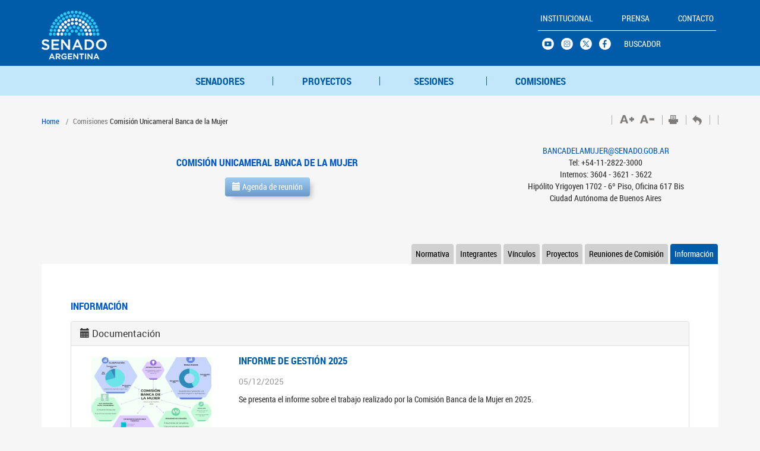

--- FILE ---
content_type: text/html; charset=UTF-8
request_url: https://www.senado.gob.ar/parlamentario/comisiones/info/76?Reuniones=7&ReunionesVarias=2&Informacion=2&Documentacion=1&ReunionesVarias=4
body_size: 28175
content:
<!DOCTYPE html>
<html xmlns="http://www.w3.org/1999/xhtml" lang="es">
<head>
    <meta http-equiv="Content-Type" content="text/html; charset=utf-8">
    <meta http-equiv="X-UA-Compatible" content="IE=edge">
    <meta name="viewport" content="width=device-width, initial-scale=1, maximum-scale=1">
    <meta name="Keywords" content="hsn,senado,"/>


    <title>Honorable Senado de la Naci&oacute;n Argentina</title>            <meta name="Description" content="Hsn. Honorable senado de la nacion argentina.">
        <link rel="shortcut icon" type="image/x-icon" href="/favicon.ico">
    <link rel="shortcut icon" type="image/x-icon" href="/favicon.png">
    
    <link href="/bundles/senadoportal/webNueva/css/bootstrap.css?v5.0" rel="stylesheet"
          type="text/css">
    <!--[if lt IE 9]>
    <script src="https://oss.maxcdn.com/html5shiv/3.7.2/html5shiv.min.js"></script>
    <script src="https://oss.maxcdn.com/respond/1.4.2/respond.min.js"></script>
    <![endif]-->

    <!--[if IE 7]>
<link rel="stylesheet" type="text/css" href="/bundles/senadoportal/webNueva/css/ie7.css?v1.2">
<![endif]-->
    <!--[if lt IE 8]>
    <link href="https://github.com/coliff/bootstrap-ie7/tree/master/css/bootstrap-ie7.css" rel="stylesheet">
    <![endif]-->

    <link href="/bundles/senadoportal/webNueva/css/style.css?v5.0" rel="stylesheet"
          type="text/css">
    <!--[if lte IE 8]><link rel="stylesheet" type="text/css" href="/bundles/senadoportal/webNueva/css/ie8.css" media="screen" /><![endif]-->
    <!-- Color Style -->
    <link class="alt" href="/bundles/senadoportal/webNueva/css/color1.css?v5.0"
          rel="stylesheet" type="text/css">
    <link href="/bundles/senadoportal/webNueva/css/submenuInternas.css?v5.0"
          rel="stylesheet" type="text/css">
    <link href="/bundles/senadoportal/webNueva/css/frontendIndex.css?v5.0"
          rel="stylesheet" type="text/css">
    <link rel="stylesheet" type="text/css"
          href="/bundles/senadoportal/webNueva/css/component.css?v5.0"/>
    <link href="/bundles/senadoportal/webNueva/css/celularesInterna.css?v5.0"
          rel="stylesheet" type="text/css">
    <link href="/bundles/senadoportal/webNueva/css/movil.css?v5.0" rel="stylesheet"
          type="text/css">
    <link href="/bundles/senadoportal/webNueva/css/form.css?v5.0" rel="stylesheet"
          type="text/css">
    
    <link href="//cdnjs.cloudflare.com/ajax/libs/bootstrap-datetimepicker/4.17.37/css/bootstrap-datetimepicker.css"
          rel="stylesheet"/>
    <link rel="stylesheet" href="/bundles/senadoportal/webNueva/css/toastr.min.css">
	
	
	<!-- Anterior
<script async src="https://www.googletagmanager.com/gtag/js?id=G-NJ4BGH6X9G"></script>
<script>
  window.dataLayer = window.dataLayer || [];
  function gtag(){dataLayer.push(arguments);}
  gtag('js', new Date());

  gtag('config', 'G-NJ4BGH6X9G');
</script>
-->


<!-- Google tag (gtag.js) --> 
<script async src="https://www.googletagmanager.com/gtag/js?id=G-NKF8V6CE11"></script> 

<script> 
 window.dataLayer = window.dataLayer || []; 
 function gtag(){dataLayer.push(arguments);} 
 gtag('js', new Date()); 

 gtag('config', 'G-NKF8V6CE11'); 
</script>

<script type='text/javascript' src='https://platform-api.sharethis.com/js/sharethis.js#property=66bcc08405ca740019059917&product=sop' async='async'></script>


</head>

    <!--[if !IE]><!-->
    <script src="/bundles/senadoportal/webNueva/js/jquery-2.0.0.min.js"></script>
    <!--<![endif]-->

    <!--[if lte IE 8]>
    <script src="https://ajax.googleapis.com/ajax/libs/jquery/1.9.1/jquery.min.js"></script>
    <![endif]-->

    <!--[if gt IE 8]>
<script src="/bundles/senadoportal/webNueva/js/jquery-2.0.0.min.js"></script>
<![endif]-->
    <script type="text/javascript"
            src="/bundles/senadoportal/webNueva/js/bootstrap.js"></script>
    <script type="text/javascript"
            src="/bundles/senadoportal/webNueva/js/hsn.js"></script>
    <script src="/bundles/senadoportal/webNueva/js/modernizr.custom.js"></script>
    <script src="/bundles/senadoportal/webNueva/js/bootstrap-datepicker.min.js"></script>
    <script type="text/javascript"
            src="/bundles/senadoportal/webNueva/js/bootstrap-datepicker.es.js"></script>
    <script src="/bundles/senadoportal/webNueva/js/toastr.min.js"></script>
    

    <script type='text/javascript'>
        function Leemelafrasevo(id) {
            var id = id;
            var cualq = new printPlayer("flash", "black", "Escuchar", "center", "", "es", id, "", "", "", "", "", "", "", "", 232, 20);
        }
    </script>



    <script>
        function modTamanoMas(valor) {
            tam = parseFloat(document.body.style.fontSize);
            if (tam < 100) {
                tam = 100;
            }
            tam = parseFloat(tam) + parseFloat(valor);

            elem = document.getElementsByTagName('*');
            for (i = 0; ele = elem[i]; i++)
                ele.style.fontSize = tam + '%';
        }
    </script>

    <script>
        function modTamanoMenos(valor) {
            tam = parseFloat(document.body.style.fontSize);

            tam = tam - valor;
            elem = document.getElementsByTagName('*');

            for (i = 0; ele = elem[i]; i++)
                ele.style.fontSize = tam + '%';
        }
    </script>

    <script language="Javascript">
        function imprSelecIframe() {
            var is_ie = navigator.userAgent.toLowerCase().indexOf('msie ') > -1;
            if (is_ie) {
                window.frames["iframe"].focus();
                window.frames["iframe"].print();
            } else {
                document.getElementById("iframe").contentWindow.print();
            }


        }

    </script>


    <script language="Javascript">
        function imprPantalla() {
            var ficha = document.getElementById("content");
            var ventimp = window.open(' ', 'popimpr');
            ventimp.document.write(ficha.innerHTML);
            ventimp.document.close();
            ventimp.print();
            ventimp.close();
        }
    </script>



<style>
    .colsRedes {
        margin-left: 40px !important;
    }

    .menuNuevoLogo {

        padding-top: 11px;
    }

    .section-top-submenu {
        background: #5c98bd;
        text-align: center;
        height: 50px;
    }

    .section-top-submenu .navbar-nav > li > a {
        font-size: 17px;
        margin-bottom: -6px;
        color: #005CA9;
        width: 180px;
        font-weight: 700!important;
    }

    .nav > li > a {
        position: relative;
        display: block;
        /* padding: 10px 15px;*/
    }

    .section-top-submenu ul {
        margin: 0 auto;
        float: none;
        display: inline-block;
    }

    a {
        /* color: #5c98bd; */
        cursor: pointer;
        text-decoration: none;
        transition: color 0.1s linear 0s;
    }
</style>


</head>


<body style="font-size:0.9em">

<a href="#content" title="H.S.N. Información principal de la página web."></a>

    
    <style>
.linea {
  border-top: 1px solid white;
  height: 2px;
  max-width: 300px;
  padding: 0;
  margin: 45px 5px 5px 35px;
}
.content {
    padding: 0px;
    margin: 0px;
    text-align: left;
    width: 100%;
    margin-left: auto;
    margin-right: auto;
}

 @media only screen and (min-width: 700px) {

ul.nav li.Auto:hover > ul.dropdown-menu{
    display: block;
    margin: 0;
}
}


@media(max-width:400px){
.estiloCeluar{
background: #FFF;
}
.nav-tabsMenu{
margin-top: 3em;
}
.particiapacionCiudadana{
margin-bottom: 1em !important;
}
}

</style>
<script>
  (function() {
    var cx = '010790992217225541763:xtcufcutae4';
    var gcse = document.createElement('script');
    gcse.type = 'text/javascript';
    gcse.async = true;
    gcse.src = 'https://cse.google.com/cse.js?cx=' + cx;
    var s = document.getElementsByTagName('script')[0];
    s.parentNode.insertBefore(gcse, s);
  })();
  
  
  
  					function muestra_oculta(id){
					if (document.getElementById){ //se obtiene el id
					var el = document.getElementById(id); //se define la variable "el" igual a nuestro div
					el.style.display = (el.style.display == 'none') ? 'block' : 'none'; //damos un atributo display:none que oculta el div
					}
					}
					
					
</script>

<link href="/bundles/senadoportal/webNueva/css/menuNuevo.css?1.1" rel="stylesheet" type="text/css">
	<header class="site-header sticky-header"   >
    <div class="topbar menuNuevo" style="box-shadow:0px 0px 0px;background-color: #005CA9 !important;height: auto;" id="menuAdap">
      <div class="container">
        <div class="row"> 	 
		
		
 			<a  href="/">
						<img src="/bundles/senadoportal/webNueva/images/hsn25.png" alt="Logo Honorable Senado de la Nación" title="H.S.N. Logo Honorable Senado de la Nación" class="claseLogo" style="z-index:1;position: absolute; padding-top: 18px;" />
              			  
			</a>	
			
<nav class="navbar navbar-default" style="position: inherit; margin-left:0px; !important">
        <div class="container ">
         <div class="navbar-header navbar-header2" style="BACKGROUND-COLOR: #005CA9!important;">
          <button type="button" class="navbar-toggle collapsed" data-toggle="collapse" data-target="#navbar" aria-expanded="false" aria-controls="navbar" >
              <span class="sr-only">Toggle navigation</span>
              <span class="icon-bar"></span>
              <span class="icon-bar"></span>
              <span class="icon-bar"></span>
          </button>
          <div id="navbar" class="navbar-collapse collapse"  >
	<ul class="nav navbar-nav navbar-right menuPpal" style="BACKGROUND-COLOR: #005CA9!important; color: #fff; font-size: 0.8em !important;">
    <li class="dropdown Auto"><a href="#" class="dropdown-toggle" data-toggle="dropdown" role="button" aria-haspopup="true" aria-expanded="false">INSTITUCIONAL</a>
	<ul class="dropdown-menu">
    <li><a href="/presidencia" title="H.S.N. Presidencia">Presidencia</a></li>
  	<li><a href="/autoridades" title="H.S.N. Autoridades - Organigrama">Autoridades - Organigrama</a></li>
    <li><a href="/micrositios/Dependencias" title="H.S.N. Dependencias del Senado">Dependencias del Senado</a></li>
    
     <li><a href="https://www.congreso.gob.ar/constitucionNacional.php" title="H.S.N. Constitucion Nacional" target="_blanck">Constitución Nacional</a></li>
     <li><a href="/CN" title="H.S.N. CN1853">Constitución Nacional original de 1853
</a></li>
    <li><a href="/reglamento" title="H.S.N. Reglamento del Senado">Reglamento del Senado</a></li>
	 <li><a href="/micrositios/postulante/new" title="H.S.N. Enviá tu CV">Enviá tu CV</a></li> 

	    </ul>
    </li>
   	<li  class="dropdown Auto"><a href="#" class="dropdown-toggle" data-toggle="dropdown" role="button" aria-haspopup="true" aria-expanded="false">PRENSA</a>
	<ul class="dropdown-menu">
  	<li><a href="/prensa/eventos" title="H.S.N. Gacetillas de Prensa">Gacetillas de Prensa</a></li>
    <li><a href="/prensa/galeria" title="H.S.N. Galería de Fotos">Galería de Fotos</a></li>
    <li><a href="/prensa/medios" title="H.S.N. Galería de Fotos">Información para Medios</a></li>
    </ul>
    </li>
    <li  class="dropdown Auto"><a href="/FormularioContacto" role="button" aria-expanded="false">CONTACTO</a></li>
	
	    <li  class="dropdown Auto muestroBotonesSubMenu" style="display:none"><a href="/senadores/listados/listaSenadoRes" role="button" aria-expanded="false">Senadores</a></li>
		    <li  class="dropdown Auto muestroBotonesSubMenu" style="display:none"><a href="/parlamentario/parlamentaria/" role="button" aria-expanded="false">Proyectos</a></li>
			    <li  class="dropdown Auto muestroBotonesSubMenu" style="display:none"><a href="/parlamentario/sesiones/busquedaTac" role="button" aria-expanded="false">Sesiones</a></li>
				    <li  class="dropdown Auto muestroBotonesSubMenu" style="display:none"><a href="/parlamentario/comisiones/?active=permanente" role="button" aria-expanded="false">Comisiones</a></li>
					
					<div class="linea hidden-xs"></div> 
	
					<li class="dropdown Auto"  id="muestroRedes" style="display:none">

							<div class="siteUp menuNuevo RedesSocialesMenuSub"> <div class="red"> 

				<div class="googleCelular"> <gcse:search></gcse:search></div>
			 		<div class="agrupaRedes" style="BACKGROUND-COLOR: #005CA9!important; margin-right: 20px;">	
				<a class="ops yo_b2" title="H.S.N. Youtube Senado TV Argentina" onclick="window.open('http://www.youtube.com/senadotvargentina');" style="cursor: pointer;"></a>
				<a class="ops instagram_b2" title="H.S.N. Instagram" onclick="window.open('https://www.instagram.com/senadoargentina/');" style="cursor: pointer;"></a>
				<a class="ops tw_b2" title="H.S.N. Twitter" onclick="window.open('https://twitter.com/SenadoArgentina');" style="cursor: pointer;"></a>
				<a class="ops fc_b2" title="H.S.N. Facebook" onclick="window.open('https://www.facebook.com/senadoargentina/');" style="cursor: pointer;"></a>

				<div>

						</div></div>	</div> </li>
						
						
	</div>
	      </div>
 	<!--/.nav-collapse -->
    </div><!--/.container-fluid -->
    </nav>
	</div>
    </div>
    </div> </DIV>
    </header>
	<header class="site-header sticky-header" id="RedesSocialesMenu" style="    background-color: #005CA9;"  >
	<div class="container estiloCeluar">
	<div style="height: 1px;" aria-expanded="false" class="navbar" class="" style="BACKGROUND-COLOR: #fff!important;">
	
	<div style="width:10% !important; float:right;">

			<div class="site-header sticky-header" id="RedesSocialesMenu"  >
			<div>
				<div style="height: 1px;" aria-expanded="false" class="navbar" >
				<div class="col-md-2"></div>
						<div style="float:right; ">
						<div class="siteUp menuNuevo" id="RedesSocialesMenuSub" style="height: 50px !important;">
							<div class="red"> 
							<a onClick="muestra_oculta('contenido')" class="ops" style="font-size: inherit; height: auto;color: #fff;padding-right: 95px;" >BUSCADOR</a>
							<ul class="dropdown-menu" id="contenido" style="background: #fff;display:none; margin-top: 3em;">
							<div class="googleCelular" style="width: 300px!important;"> <gcse:search style="width: 300px!important;"></gcse:search></div>
							</ul> 			
							<a class="ops yo_b2" title="H.S.N. Youtube Senado TV Argentina" onclick="window.open('http://www.youtube.com/senadotvargentina');" style="cursor: pointer;"></a>
							<a class="ops instagram_b2" title="H.S.N. Instagram" onclick="window.open('https://www.instagram.com/senadoargentina/');" style="cursor: pointer;"></a>
							<a class="ops tw_b2" title="H.S.N. Twitter" onclick="window.open('https://twitter.com/SenadoArgentina');" style="cursor: pointer;"></a>
							<a class="ops fc_b2" title="H.S.N. Facebook" onclick="window.open('https://www.facebook.com/senadoargentina/');" style="cursor: pointer;"></a> 
						</div> 
						</div> 
					</div>
				</div>
			 </div>
			 </div>
			 
 
	</div>

		
 </div>
 </div>
 </header>
 
 
 
<style>
	.damefoto {
    position: relative !important;
	height: 100%;
	max-height: 205px;
	}
	.listing-header_b1, .post-title {
    border-bottom: none !important;
	}
</style>
<script type="text/javascript">

$( ".menuPpal .dropdown" ).hover(
 function() {
   $( ".menuPpal .dropdown").removeClass("open");
 }, function() {
   $( ".menuPpal .dropdown").removeClass("open");
 }
);

</script>

<div class="submenuPortada">
    <div class="container">
        <div class="section-top-submenu hidden-xs" style="background: #C2E6FA!important;">
            <ul class="nav navbar-nav">
                <li><a href="/senadores/listados/listaSenadoRes"> SENADORES </a></li>
                <li><a href="/parlamentario/parlamentaria/"> PROYECTOS </a></li>
                <li><a href="/parlamentario/sesiones/busquedaTac"> SESIONES </a></li>
                <li><a href="/parlamentario/comisiones/?active=permanente"
                       style="background: none !important;"> COMISIONES </a></li>

            </ul>
        </div>

        <div class="section-top-submenu visible-xs" style="background: #C2E6FA!important;">
            <ul class="nav navbar-nav" style="padding-top: 15px;">
        <a href="/senadores/listados/listaSenadoRes"> SENADORES - </a>
        <a href="/parlamentario/parlamentaria/"> PROYECTOS - </a>
        <a href="/parlamentario/sesiones/busquedaTac"> SESIONES - </a>
        <a href="/parlamentario/comisiones/?active=permanente"
                       style="background: none !important;"> COMISIONES</a>

            </ul>
        </div>
    </div>
</div>
<div class="body">
    <div class="main" role="main">
        <div id="content" class="content full">
            <div class="container">

                <div id="herramientas" style="margin-top: 10px;margin-bottom: 30px;">
                    
        <style>
            span.Reuniones, span.Documentacion, span.Informacion, span.next, span.last, span.first, span.previous {
                position: relative;
                float: left;
                padding: 6px 12px;
                margin-left: -1px;
                line-height: 1.42857;
                color: #337AB7;
                text-decoration: none;
                background-color: #FFF;
                border: 1px solid #DDD;
            }
        </style>


                            
        <nav class="breadcrumb">
            <a class="breadcrumb-item" href="https://www.senado.gob.ar">Home</a>
            <span class="breadcrumb-item active">Comisiones</span>

            <span>
									                                        
                                            
                                                
                                                    
                                                        
                                                            
                                                                
                                                                    
                                                                        
                                                                        
                                                                                                                                                    Comisión Unicameral
                                                                        
                                                                        


                                                                        Banca de la Mujer

                                                                                                                                                                                                                                                                                                                                                                                                                                                                                    
		</span>
        </nav>

                        <div style="float:right; margin-top: -20px;" id="herramientasCompartir">
                        <img src="/bundles/senadoportal/webNueva/images/separador.png"
                             style="float: left;margin-right: 13px;width: 1px;height: 16px;" alt="Icono Separador">
                        <a onclick="modTamanoMas(1)" style=" text-decoration: none; ">
                            <img src="/bundles/senadoportal/webNueva/images/font_up.png"
                                 alt="Icono Aumentar Fuente" style="float: left" width="24px">
                        </a>

                        <a onclick="modTamanoMenos(1)" style=" text-decoration: none; ">
                            <img src="/bundles/senadoportal/webNueva/images/font_down.png"
                                 alt="Icono Disminuir Fuente" style="float: left;margin-left: 10px;" width="24px">
                        </a>

                        <img src="/bundles/senadoportal/webNueva/images/separador.png"
                             alt="Icono Separador" style="float: left;margin-left: 13px;width: 1px;height: 16px;">

                        <a href="javascript:imprPantalla()" style=" text-decoration: none; ">
                            <img src="/bundles/senadoportal/webNueva/images/print_icon.png"
                                 alt="Icono Imprimir" style="float: left;margin-left: 10px;" width="16px">
                        </a>

                        <img src="/bundles/senadoportal/webNueva/images/separador.png"
                             alt="Icono Separador" style="float: left;margin-left: 13px;width: 1px;height: 16px;">

                        <a href="javascript:history.back(1)" style=" text-decoration: none; ">
                            <img src="/bundles/senadoportal/webNueva/images/back_icon.png"
                                 alt="Icono Volver" style="float: left;margin-left: 10px;" width="16px">
                        </a>
                        <img src="/bundles/senadoportal/webNueva/images/separador.png"
                             alt="Icono Separador" style="float: left;margin-left: 13px;width: 1px;height: 16px;">

                      <!-- ShareThis BEGIN 

					  <a style=" text-decoration: none; " class="addthis_button"
                           href="https://www.addthis.com/bookmark.php?v=300&amp;pubid=ra-51cc7738668a2e04">
                            <img src="/bundles/senadoportal/webNueva/images/compartir.png"
                                 style="float: left;margin-left: 10px;" width="14px" alt="Icono Compartir"
                                 style="border:0"/></a>
								 
							-->
							
								<div class="sharethis-inline-share-buttons" style="    float: left;    margin-top: -7px;"></div> 
								 
								 
								 
                        <img src="/bundles/senadoportal/webNueva/images/separador.png"
                             alt="Icono Separador" style="float: left;margin-left: 13px;width: 1px;height: 16px;">

                    </div>
                </div>



<style>
				.st-btn{
				//display:none !important;
				}
				.st-disclaimer{
				display:none !important;
				}
				
				.st-logo_int{
				display:none !important;
				}
				
				
				
				
				.st-last{
				display: inline-block !important;
				}
				
				 
				
                </style>
				
                                                            <script language="Javascript">
                function imprSolapas(nombre) {
                    var ficha = document.getElementById(nombre);
                    document.getElementById("botonimprimir" + nombre).style.display = "none";
                    var ventimp = window.open(' ', 'popimpr');
                    ventimp.document.write(ficha.innerHTML);
                    ventimp.document.close();
                    ventimp.print();
                    ventimp.close();
                    document.getElementById("botonimprimir" + nombre).style.display = "block";
                }
            </script>



            <div class="row">
                <div class="col-sm-12 col-md-8" align="center">
                                        <br>
                                            
                        
                                                    <h4>Comisión
                                Unicameral Banca de la Mujer</h4>
                        
                        

                                        <div class="modal fade" tabindex="-1" role="dialog" id="myModal">
                        <div class="modal-dialog">
                            <div class="modal-content">
                                <div class="modal-header">
                                    <button type="button" class="close" data-dismiss="modal" aria-label="Close"><span
                                                aria-hidden="true">&times;</span></button>
                                    <h1>Agenda de reunión</h1>
                                </div>
                                <div class="modal-body">
                                    <table class="table table-striped table-bordered table-condensed">



		 <tr>

	<td>
		Agenda no suministrada
	
		</td>
  </tr>
	
	

		
	</table>
		
                                </div>
                                <div class="modal-footer">
                                    <button type="button" class="btn btn-primary" data-dismiss="modal">Cerrar</button>
                                </div>
                            </div><!-- /.modal-content -->
                        </div><!-- /.modal-dialog -->
                    </div><!-- /.modal -->

                    <a href="#myModal" class="btn btn-info" data-toggle="modal"><span
                                class="glyphicon glyphicon-calendar" aria-hidden="true"></span> Agenda de reunión</a>
                    <p></p>
                    

                </div>

                <div class="col-sm-12 col-md-4" align="center">
                    <a href="mailto:BANCADELAMUJER@SENADO.GOB.AR">BANCADELAMUJER@SENADO.GOB.AR</a><br>
                                            Tel: +54-11-2822-3000 </br>
                    
                    Internos: 3604 - 3621 - 3622</br>
                                                            Hipólito Yrigoyen 1702   -    6º Piso, Oficina 617 Bis</br>
                    Ciudad Autónoma de Buenos Aires</br>


                </div>

            </div>



            <!-- comienzo solapas -->
            <div class="grid_24">
                <div class="span13"><p></p>
                    <div style="height:50px"></div>
                    <div class="tabbable" style="margin-bottom: 20px;">
                        <ul class="nav nav-tabs">
                            

                            
                                                     <!--   -->


                                                            <li class="active"><a href="#7" data-toggle="tab">Información</a></li>

                                
                            

                                                            <li class=""><a href="#ReunionesSolapa" data-toggle="tab">Reuniones de Comisión</a></li>
                            

                            <li class=""><a href="#Proyectos" data-toggle="tab">Proyectos</a></li>


                            
                                                        <li class=""><a href="#3" data-toggle="tab">Vínculos</a></li>
                                                        <li class=""><a href="#2" data-toggle="tab">Integrantes</a></li>

                                                            <li class=""><a href="#1" data-toggle="tab">Normativa</a></li>
                            
                            
                            
                        </ul>
                        <div class="tab-content">

                            <div class="tab-pane" id="Proyectos">
                                <h1>
                                    Proyectos: Banca de la Mujer</h1>

                                <div class="tabbable" style="margin-bottom: 20px;">
                                    <ul class="nav nav-tabs">
                                        <li class="active"><a href="#66">Proyectos Pendientes</a></li>
                                        <li class=""><a
                                                    href="/parlamentario/comisiones/proyectosDictamenes/76">Proyectos
                                                con Dictamen</a></li>
                                        <li class=""><a
                                                    href="/parlamentario/comisiones/proyectos/76">Proyectos
                                                Ingresados</a></li>
                                    </ul>
                                </div>


                                <div class="tab-content">
                                    <div class="tab-pane active" id="66">

                                                                                <form action="/parlamentario/parlamentaria/comiPendientes2/76"
                                              method="post">
                                                                                        <div class="col-sm-12 col-md-6">
                                                <input type="hidden" name="desdeComision" id="desdeComision"
                                                       value="76"/>
                                                <fieldset>

                                                    <div><label for="busqueda_proyectos_autor">Autores</label><select id="busqueda_proyectos_autor" name="busqueda_proyectos[autor]"><option value=""></option><option value="546">ABAD,MAXIMILIANO</option><option value="3269">ABAD, ELIAS                        </option><option value="452">ABAL MEDINA,JUAN MANUEL</option><option value="564">ABDALA,BARTOLOMÉ ESTEBAN</option><option value="371">ABRAMETO,JACOBO ALBERTO</option><option value="434">AGUILAR,EDUARDO ALBERTO</option><option value="419">AGUIRRE,HILDA CLELIA</option><option value="1">AGUIRRE LANARI,JUAN RAMON</option><option value="205">AGUNDEZ,JORGE ALFREDO</option><option value="84">ALASINO,AUGUSTO</option><option value="271">ALFONSIN,RAÚL RICARDO</option><option value="48">ALMENDRA,RAMON A.</option><option value="206">ALMIRON,CARLOS HUMBERTO</option><option value="462">ALMIRÓN,ANA CLAUDIA</option><option value="327">ALPEROVICH,JOSÉ JORGE</option><option value="246">ALTUNA,JUAN CARLOS</option><option value="522">ALVAREZ RIVERO,CARMEN</option><option value="2">AMOEDO,JULIO A.</option><option value="519">ANDRADA,GUILLERMO EDUARDO</option><option value="207">ANGELOZ,EDUARDO CESAR</option><option value="296">ARANCIO de BELLER,LYLIA MÓNICA</option><option value="49">ARAUJO,RAMON A.</option><option value="558">ARCE,CARLOS OMAR</option><option value="252">ARNOLD,EDUARDO ARIEL</option><option value="565">ARRASCAETA,IVANNA MARCELA</option><option value="402">ARTAZA,EUGENIO JUSTINIANO</option><option value="552">ATAUCHE,EZEQUIEL</option><option value="85">AVELIN,ALFREDO</option><option value="316">AVELIN DE GINESTAR,NANCY</option><option value="541">AVILA,BEATRIZ LUISA</option><option value="303">BAGLINI,RAÚL EDUARDO</option><option value="397">BANICEVICH,JORGE ESTEBAN</option><option value="290">BAR,GRACIELA YOLANDA</option><option value="277">BARRIONUEVO,JOSÉ LUIS</option><option value="418">BARRIONUEVO,WALTER BASILIO</option><option value="240">BARTOLUCCI,MARIO LUIS</option><option value="362">BASUALDO,ROBERTO GUSTAVO</option><option value="208">BAUM,DANIEL</option><option value="236">BAUZA,EDUARDO</option><option value="553">BEDIA,VILMA FACUNDA</option><option value="3">BENITEZ,ALFREDO L.</option><option value="532">BENSUSÁN,DANIEL PABLO</option><option value="50">BERHONGARAY,ANTONIO TOMAS</option><option value="408">BERMEJO,ROLANDO ADOLFO</option><option value="333">BERMEJO,NORMA NÉLIDA</option><option value="447">BERTONE,ROSANA ANDREA</option><option value="377">BIANCALANI,FABIO DARIO</option><option value="4">BITTEL,DEOLINDO FELIPE</option><option value="511">BLANCO,PABLO DANIEL</option><option value="427">BLAS,INÉS IMELDA</option><option value="385">BONGIORNO,MARIA JOSE</option><option value="91">BORDON,JOSE OCTAVIO</option><option value="429">BORELLO,MARTA</option><option value="354">BORTOLOZZI,ADRIANA RAQUEL</option><option value="453">BOYADJIAN,MIRIAM RUTH</option><option value="463">BRAILLARD POCCARD,NÉSTOR PEDRO</option><option value="86">BRANDA,RICARDO ALBERTO</option><option value="5">BRASESCO,LUIS A. J.</option><option value="6">BRAVO,LEOPOLDO</option><option value="7">BRAVO HERRERA,HORACIO F.</option><option value="8">BRITOS,ORALDO NORVEL</option><option value="275">BRIZUELA DEL MORAL,EDUARDO SEGUNDO</option><option value="483">BRIZUELA Y DORIA DE CARA,OLGA INES</option><option value="478">BULLRICH,ESTEBAN JOSÉ</option><option value="348">BUSSI,RICARDO ARGENTINO</option><option value="289">BUSTI,JORGE PEDRO</option><option value="87">CABANA,FERNANDO V.</option><option value="374">CABANCHIK,SAMUEL MANUEL</option><option value="422">CABRAL,SALVADOR</option><option value="88">CAFIERO,ANTONIO FRANCISCO</option><option value="393">CALCAGNO Y MAILLMANN,ERIC</option><option value="410">CANO,JOSE MANUEL</option><option value="209">CANTARERO,EMILIO MARCELO</option><option value="325">CAPARRÓS,MABEL LUISA</option><option value="285">CAPITANICH,JORGE MILTON</option><option value="353">CAPOS,LILIANA</option><option value="567">CARAMBIA,JOSÉ MARÍA</option><option value="256">CARBONELL,JOSE FERNANDO FRANCISCO</option><option value="51">CARRIZO,MACARIO</option><option value="460">CASERIO,CARLOS ALBERTO</option><option value="337">CASTILLO,OSCAR ANÍBAL</option><option value="322">CASTRO,MARÍA ELISA</option><option value="52">CASTRO,JORGE A.</option><option value="488">CATALFAMO,MARÍA EUGENIA</option><option value="448">CATALÁN MAGNI,JULIO CÉSAR</option><option value="53">CELLI,FELIPE</option><option value="9">CENDOYA,JORGE JOAQUIN</option><option value="282">CHIAPPE,LÁZARO ALBERTO</option><option value="405">CIMADEVILLA,MARIO JORGE</option><option value="359">CLOSS,MAURICE FABIÁN</option><option value="466">COBOS,JULIO CÉSAR CLETO</option><option value="326">COLAZO,MARIO JORGE</option><option value="276">COLOMBO de ACEVEDO,MARÍA TERESITA DEL VALLE</option><option value="10">CONCHEZ,PEDRO A.</option><option value="268">CONTATO CAROL,EDUARDO RAMON</option><option value="331">CONTI,DIANA BEATRIZ</option><option value="577">CORA,STEFANIA</option><option value="259">CORACH,CARLOS VLADIMIRO</option><option value="54">CORCHUELO BLASCO,HEBE</option><option value="533">CORNEJO,ALFREDO VICTOR</option><option value="398">CORPACCI,LUCIA BENIGNA</option><option value="390">CORRADI DE BELTRAN,ANA MARIA</option><option value="376">CORREGIDO,ELENA MERCEDES</option><option value="490">COSTA,EDUARDO RAÚL</option><option value="11">COSTANZO,REMO</option><option value="440">CREXELL,CARMEN LUCILA</option><option value="570">CRISTINA,ANDREA MARCELA</option><option value="284">CURLETTI,MIRIAN BELÉN</option><option value="324">DANIELE,MARIO DOMINGO</option><option value="438">DE ANGELI,ALFREDO LUIS</option><option value="417">DE LA ROSA,MARÍA GRACIELA</option><option value="210">DE LA ROSA,CARLOS LEONARDO</option><option value="55">DE LA RUA,FERNANDO</option><option value="211">DE LA SOTA,JOSE MANUEL</option><option value="545">DE PEDRO,EDUARDO ENRIQUE</option><option value="241">DEL PIERO,PEDRO</option><option value="56">DEL VILLAR,MANUEL</option><option value="406">DI PERNA,GRACIELA AGUSTINA</option><option value="260">DI PIETRO,ARTURO ROLANDO</option><option value="517">DI TULLIO,JULIANA</option><option value="392">DIAZ,MARIA ROSA</option><option value="505">DOÑATE,CLAUDIO MARTÍN</option><option value="465">DURANGO,NORMA HAYDÉE</option><option value="512">DURÉ,MARÍA EUGENIA</option><option value="451">ELÍAS DE PÉREZ,SILVIA BEATRIZ</option><option value="313">ESCUDERO,SONIA MARGARITA</option><option value="461">ESPÍNOLA,CARLOS MAURICIO</option><option value="373">ESTENSSORO,MARÍA EUGENIA</option><option value="104">FADEL,MARIO NALLIB</option><option value="309">FALCO,LUIS</option><option value="57">FALSONE,JOSE A.</option><option value="520">FAMA,FLAVIO SERGIO</option><option value="356">FELLNER,LILIANA BEATRIZ</option><option value="76">FERIS,GABRIEL</option><option value="213">FERNANDEZ MEIJIDE,GRACIELA</option><option value="318">FERNÁNDEZ,NICOLÁS ALEJANDRO</option><option value="416">FERNÁNDEZ,ANIBAL</option><option value="212">FERNÁNDEZ DE KIRCHNER,CRISTINA E.</option><option value="468">FERNÁNDEZ SAGASTI,ANABEL</option><option value="480">FIAD,MARIO RAYMUNDO</option><option value="12">FIGUEROA,JOSE OSCAR</option><option value="375">FILMUS,DANIEL FERNANDO</option><option value="444">FIORE VIÑUALES,MARÍA CRISTINA DEL VALLE</option><option value="395">FORSTMANN,SELVA JUDIT</option><option value="382">FUENTES,MARCELO JORGE</option><option value="264">FUNES,CARLOS DELCIO</option><option value="568">GADANO,NATALIA ELENA</option><option value="235">GAGLIARDI,EDGARDO JOSE</option><option value="573">GALARETTO,EDUARDO HORACIO</option><option value="343">GALLEGO,SILVIA ESTER</option><option value="308">GALLIA,SERGIO ADRIÁN</option><option value="214">GALVAN,RAUL ALFREDO</option><option value="58">GARCIA,ALFREDO</option><option value="244">GARCIA ARECHA,JOSE MARIA</option><option value="474">GARCÍA,VIRGINIA MARÍA</option><option value="441">GARCÍA LARRABURU,SILVINA MARCELA</option><option value="449">GARRAMUÑO,JORGE ALBERTO</option><option value="13">GASS,ADOLFO</option><option value="14">GENOUD,JOSE</option><option value="473">GIACOPPO,SILVIA DEL ROSARIO</option><option value="77">GIL,FRANCISCO</option><option value="507">GIMÉNEZ,NORA DEL VALLE</option><option value="421">GIMÉNEZ,SANDRA DANIELA</option><option value="562">GIMÉNEZ NAVARRO,MARÍA CELESTE</option><option value="215">GIOJA,JOSÉ LUIS</option><option value="363">GIOJA,CESAR AMBROSIO</option><option value="338">GIRI,HAIDE DELIA</option><option value="341">GIUSTI,SILVIA ESTER</option><option value="347">GIUSTINIANI,RUBÉN HÉCTOR</option><option value="424">GODOY,RUPERTO EDUARDO</option><option value="560">GOERLING LARA,ENRIQUE MARTIN</option><option value="78">GOMEZ CENTURION,CARLOS</option><option value="298">GOMEZ de BERTONE,DEOLIDE CARMEN</option><option value="477">GONZÁLEZ,MARÍA TERESA MARGARITA</option><option value="494">GONZÁLEZ,GLADYS ESTHER</option><option value="425">GONZÁLEZ,PABLO G.</option><option value="456">GONZÁLEZ,NANCY SUSANA</option><option value="369">GONZÁLEZ DE DUHALDE,HILDA BEATRIZ</option><option value="542">GONZÁLEZ RIOLLO,GABRIELA</option><option value="59">GROSSO,EDGARDO R.</option><option value="379">GUASTAVINO,PEDRO GUILLERMO ÁNGEL</option><option value="515">GUERRA,RICARDO ANTONIO</option><option value="288">GUINLE,MARCELO ALEJANDRO HORACIO</option><option value="15">GURDULICH de CORREA,LILIANA</option><option value="314">GÓMEZ DIEZ,RICARDO</option><option value="279">HALAK,BEATRIZ SUSANA</option><option value="407">HIGONET,MARIA DE LOS ANGELES</option><option value="531">HUALA,MARÍA VICTORIA</option><option value="90">HUMADA,JULIO CESAR</option><option value="492">IANNI,ANA MARÍA</option><option value="273">IBARRA,VILMA LIDIA</option><option value="423">IRRAZÁBAL,JUAN MANUEL</option><option value="310">ISIDORI,AMANDA MERCEDES</option><option value="389">ITÚRREZ DE CAPPELLINI,ADA ROSA DEL VALLE</option><option value="345">JAQUE,CELSO ALEJANDRO</option><option value="297">JENEFES,GUILLERMO RAÚL</option><option value="16">JIMENEZ MONTILLA,ARTURO I.</option><option value="60">JORGE,ANNUAR</option><option value="17">JUAREZ,CARLOS ARTURO</option><option value="400">JUEZ,LUIS ALFREDO</option><option value="534">JURI,MARIANA</option><option value="366">KIRCHNER,ALICIA MARGARITA ANTONIA</option><option value="530">KRONEBERGER,DANIEL RICARDO</option><option value="502">KUEIDER,EDGARDO DARÍO</option><option value="437">KUNATH,SIGRID ELISABETH</option><option value="426">LABADO,MARÍA ESTER</option><option value="18">LAFFERRIERE,RICARDO EMILIO</option><option value="320">LAMBERTO,OSCAR SANTIAGO</option><option value="321">LATORRE,ROXANA ITATÍ</option><option value="508">LEAVY,SERGIO NAPOLEÓN</option><option value="79">LECONTE,RICARDO G.</option><option value="509">LEDESMA ABDALA DE ZAMORA,CLAUDIA</option><option value="350">LEGUIZAMÓN,MARÍA LAURA</option><option value="19">LEON,LUIS A.</option><option value="292">LESCANO,MARCELA FABIANA</option><option value="538">LEWANDOWSKI,MARCELO NESTOR</option><option value="529">LINARES,CARLOS ALBERTO</option><option value="415">LINARES,JAIME</option><option value="216">LOPEZ,ALCIDES HUMBERTO</option><option value="384">LORES,HORACIO</option><option value="536">LOSADA,CAROLINA</option><option value="20">LOSADA,MARIO ANÍBAL</option><option value="497">LOUSTEAU,MARTÍN</option><option value="464">LOVERA,DANIEL ANÍBAL</option><option value="262">LOZA,JUAN CARLOS</option><option value="21">LUDUEÑA,FELIPE ERNESTO</option><option value="457">LUENZO,ALFREDO HÉCTOR</option><option value="420">LUNA,MIRTHA MARÍA TERESITA</option><option value="414">LÓPEZ,OSVALDO RAMÓN</option><option value="555">LÓPEZ,MARÍA FLORENCIA</option><option value="574">LÓPEZ,CÁNDIDA CRISTINA</option><option value="312">LÓPEZ ARIAS,MARCELO EDUARDO</option><option value="487">LÓPEZ VALVERDE,CRISTINA DEL CARMEN</option><option value="22">MAC KARTHY,CESAR</option><option value="286">MAESTRO,CARLOS</option><option value="237">MAGLIETTI,ALBERTO RAMON</option><option value="23">MALHARRO de TORRES,MARGARITA</option><option value="217">MANFREDOTTI,CARLOS</option><option value="411">MANSILLA,SERGIO FRANCISCO</option><option value="576">MANZUR,JUAN LUIS</option><option value="278">MAQUEDA,JUAN CARLOS</option><option value="105">MARANGUELLO,PEDRO CARLOS</option><option value="62">MARINI,CELESTINO A.</option><option value="344">MARINO,JUAN CARLOS</option><option value="280">MARTI,RUBEN AMÉRICO</option><option value="63">MARTIARENA,JOSE H.</option><option value="315">MARTIN,FLORIANA NÉLIDA</option><option value="335">MARTINAZZO,LUIS EDUARDO</option><option value="391">MARTINEZ,JOSE CARLOS</option><option value="24">MARTINEZ,DANIEL ESTEBAN</option><option value="25">MARTINEZ ALMUDEVAR,ENRIQUE J. M.</option><option value="263">MARTINEZ PELAEZ,NELIDA SUSANA</option><option value="367">MARTÍNEZ,ALFREDO ANSELMO</option><option value="482">MARTÍNEZ,JULIO CÉSAR</option><option value="459">MARTÍNEZ,ERNESTO FÉLIX</option><option value="334">MARTÍNEZ PASS DE CRESTO,LAURA</option><option value="61">MARÍN,RUBÉN HUGO</option><option value="239">MASSACCESI,HORACIO</option><option value="95">MASSAT,JORGE JOSE</option><option value="342">MASSONI,NORBERTO</option><option value="336">MASTANDREA,ALICIA ESTER</option><option value="80">MATHUS ESCORIHUELA,MIGUEL A.</option><option value="64">MAUHUM,FERNANDO</option><option value="218">MAYA,HECTOR MARIA</option><option value="294">MAYANS,JOSÉ MIGUEL ÁNGEL</option><option value="300">MAZA,ADA MERCEDES</option><option value="26">MAZZUCCO,FAUSTINO M.</option><option value="403">MEABE,JOSEFINA ANGELICA</option><option value="219">MELGAREJO,JUAN IGNACIO</option><option value="540">MENDOZA,SANDRA MARIELA</option><option value="234">MENEGHINI,JAVIER REYNALDO</option><option value="27">MENEM,EDUARDO</option><option value="357">MENEM,CARLOS SAÚL</option><option value="454">MERA,DALMACIO</option><option value="330">MERA,MARIO RUBÉN</option><option value="401">MESTRE,RAMON JAVIER</option><option value="431">MICHETTI,MARTA GABRIELA</option><option value="253">MIKKELSEN-LÖTH,JORGE FEDERICO</option><option value="496">MIRABELLA,ROBERTO MARIO</option><option value="93">MIRANDA,JULIO ANTONIO</option><option value="471">MIRKIN,BEATRIZ GRACIELA</option><option value="554">MOISES,MARÍA CAROLINA</option><option value="28">MOLINA,PEDRO E.</option><option value="247">MOLINARI ROMERO,LUIS ARTURO R.</option><option value="399">MONLLAU,BLANCA MARIA DEL VALLE</option><option value="446">MONTENEGRO,GERARDO ANTENOR</option><option value="409">MONTERO,LAURA GISELA</option><option value="332">MONTOYA,JORGE LUCIANO</option><option value="295">MORALES,GERARDO RUBÉN</option><option value="413">MORANDINI,NORMA ELENA</option><option value="220">MOREAU,LEOPOLDO RAUL GUIDO</option><option value="283">MORO,EDUARDO ANÍBAL</option><option value="270">MULLER,MABEL HILDA</option><option value="65">MURGUIA,EDGARDO P.</option><option value="66">NAPOLI,ANTONIO O.</option><option value="510">NEDER,JOSÉ EMILIO</option><option value="266">NEGRE DE ALONSO,LILIANA TERESITA</option><option value="29">NIEVES,ROGELIO J.</option><option value="378">NIKISCH,ROY ABELARDO</option><option value="245">O&#039;DONNELL,MARIO ERNESTO</option><option value="317">OCHOA,RAÚL ERNESTO</option><option value="442">ODARDA,MARÍA MAGDALENA</option><option value="475">OJEDA,JOSÉ ANATOLIO</option><option value="503">OLALLA,STELLA MARIS</option><option value="563">OLIVERA LUCERO,BRUNO ANTONIO</option><option value="250">ORTEGA,RAMON BAUTISTA</option><option value="380">OSUNA,BLANCA INES</option><option value="30">OTERO,EDISON</option><option value="221">OUDIN,ERNESTO RENE</option><option value="305">OVIEDO,MERCEDES MARGARITA</option><option value="31">OYARZUN,JUAN CARLOS</option><option value="557">PAGOTTO,JUAN CARLOS</option><option value="455">PAIS,JUAN MARIO</option><option value="257">PALACIOS,GERARDO LUIS</option><option value="368">PAMPURO,JOSÉ JUAN BAUTISTA</option><option value="551">PAOLTRONI,FRANCISCO MANUEL</option><option value="301">PARDAL,JORGE ALBERTO</option><option value="222">PARDO,ÁNGEL FRANCISCO</option><option value="383">PARRILLI,NANCI MARIA AGUSTINA</option><option value="504">PARRILLI,OSCAR ISIDRO</option><option value="299">PASSO,JUAN CARLOS</option><option value="293">PAZ,ELVA AZUCENA</option><option value="302">PERCEVAL,MARÍA CRISTINA</option><option value="439">PEREYRA,GUILLERMO JUAN</option><option value="387">PEREZ ALSINA,JUAN AGUSTIN</option><option value="469">PEROTTI,OMAR ÁNGEL</option><option value="355">PETCOFF NAIDENOFF,LUIS CARLOS</option><option value="97">PEÑA DE LOPEZ,ANA MARGARITA</option><option value="311">PICHETTO,MIGUEL ÁNGEL</option><option value="435">PILATTI VERGARA,MARÍA INÉS</option><option value="349">PINCHETTI DE SIERRA MORALES,DELIA NORMA</option><option value="472">PINEDO,FEDERICO</option><option value="489">POGGI,CLAUDIO JAVIER</option><option value="493">PORCEL DE RICCOBELLI,BLANCA</option><option value="32">POSLEMAN,EDUARDO</option><option value="319">PRADES,CARLOS ALFONSO</option><option value="223">PRETO,RUGGERO</option><option value="248">PRUYAS,TOMAS RUBEN</option><option value="304">PUERTA,FEDERICO RAMÓN</option><option value="370">PÉRSICO,DANIEL RAÚL</option><option value="358">QUINTELA,TERESITA NICOLASA</option><option value="224">QUINZIO,BERNARDO PASCUAL</option><option value="388">RACHED,EMILIO ALBERTO</option><option value="255">RAIJER,BEATRIZ IRMA</option><option value="287">RASO,MARTA ETHEL</option><option value="498">RECALDE,MARIANO</option><option value="556">REJAL,JESÚS FERNANDO</option><option value="232">REUTEMANN,CARLOS ALBERTO</option><option value="364">RIOFRÍO,MARINA RAQUEL</option><option value="33">RIVAS,OLIJELA del VALLE</option><option value="267">ROBLES,MIGUEL ANGEL</option><option value="500">RODAS,ANTONIO JOSÉ</option><option value="261">RODRIGUEZ,MANUEL AUGUSTO</option><option value="34">RODRIGUEZ SAA,ALBERTO</option><option value="513">RODRÍGUEZ,MATÍAS DAVID</option><option value="458">RODRÍGUEZ MACHADO,LAURA ELENA</option><option value="365">RODRÍGUEZ SAÁ,ADOLFO</option><option value="559">ROJAS DECUT,SONIA ELIZABETH</option><option value="412">ROJKES DE ALPEROVICH,BEATRIZ LILIANA</option><option value="404">ROLDÁN,JOSÉ MARÍA</option><option value="35">ROMERO,JUAN CARLOS</option><option value="249">ROMERO,MARCELO JUAN</option><option value="36">ROMERO FERIS,JOSE ANTONIO</option><option value="339">ROSSI,CARLOS ALBERTO</option><option value="258">ROSTAN,NESTOR DANIEL</option><option value="436">ROZAS,ÁNGEL</option><option value="37">RUBEO,LUIS</option><option value="428">RUIZ DIAZ,ELSA B.</option><option value="351">RÍOS,ROBERTO FABIÁN</option><option value="67">SAADI,RAMÓN EDUARDO</option><option value="68">SAADI,VICENTE LEONIDAS</option><option value="38">SAADI de DENTONE,ALICIA</option><option value="470">SACNUN,MARÍA DE LOS ÁNGELES</option><option value="225">SAEZ,JOSE MARIA</option><option value="242">SAGER,HUGO ABEL</option><option value="226">SALA,OSVALDO RUBEN</option><option value="372">SALAZAR,CARLOS EDUARDO</option><option value="69">SALIM,LUIS</option><option value="566">SALINO,FERNANDO ALDO</option><option value="227">SALUM,HUMBERTO ELIAS</option><option value="306">SALVATORI,PEDRO</option><option value="39">SAMUDIO GODOY,WILFRIDO</option><option value="92">SAN MILLAN,JULIO ARGENTINO</option><option value="40">SANCHEZ,LIBARDO NICOLAS</option><option value="432">SANTILLI,DIEGO CESAR</option><option value="346">SANZ,ERNESTO RICARDO</option><option value="251">SAPAG,SILVIA ESTELA </option><option value="41">SAPAG,ELIAS</option><option value="307">SAPAG,LUZ MARÍA</option><option value="89">SAPAG,FELIPE RODOLFO</option><option value="537">SCARPIN,DIONISIO FERNANDO</option><option value="485">SCHIAVONI,HUMBERTO LUIS ARTURO</option><option value="328">SEGUI,MALVINA MARÍA</option><option value="254">SERGNESE,CARLOS JOSE ANTONIO</option><option value="70">SIGAL,HUMBERTO C.</option><option value="572">SILVA,MÓNICA ESTHER</option><option value="83">SNOPEK,GUILLERMO EUGENIO</option><option value="481">SNOPEK,GUILLERMO EUGENIO MARIO</option><option value="71">SNOPEK,CARLOS</option><option value="42">SOLANA,JORGE D.</option><option value="433">SOLANAS,FERNANDO EZEQUIEL</option><option value="484">SOLARI  QUINTANA,MAGDALENA</option><option value="43">SOLARI YRIGOYEN,HIPOLITO</option><option value="430">SOSA,MARIA NOEMI</option><option value="44">STORANI,CONRADO HUGO</option><option value="571">SUÁREZ,RODOLFO ALEJANDRO</option><option value="352">SÁNCHEZ,MARÍA DORA</option><option value="291">TAFFAREL,RICARDO CÉSAR</option><option value="499">TAGLIAFERRI,GUADALUPE</option><option value="495">TAIANA,JORGE ENRIQUE</option><option value="491">TAPIA,MARÍA BELÉN</option><option value="233">TELL,ALBERTO MAXIMO</option><option value="72">TENEV,CARLOS</option><option value="528">TERENZI,EDITH ELIZABETH</option><option value="272">TERRAGNO,RODOLFO</option><option value="81">TOMAS,EMILIO J.J.</option><option value="543">TORELLO,JOSÉ MARÍA</option><option value="265">TORINO,HECTOR OMAR</option><option value="527">TORRES,IGNACIO AGUSTÍN</option><option value="396">TORRES,EDUARDO ENRIQUE</option><option value="45">TRILLA,JUAN</option><option value="394">TROADELLO,MONICA</option><option value="238">ULLOA,ROBERTO AUGUSTO</option><option value="340">URQUÍA,ROBERTO DANIEL</option><option value="443">URTUBEY,RODOLFO JULIO</option><option value="228">USANDIZAGA,HORACIO DANIEL</option><option value="73">UTRERA,MARIANO</option><option value="561">UÑAC,SERGIO MAURICIO</option><option value="486">UÑAC,JOSÉ RUBÉN</option><option value="46">VACA,EDUARDO PEDRO</option><option value="525">VALENZUELA,MERCEDES GABRIELA</option><option value="106">VAQUIR,OMAR MUHAMAD</option><option value="476">VARELA,MARTA</option><option value="243">VARIZAT,DANIEL ALBERTO</option><option value="514">VEGA,MARÍA CLARA DEL VALLE</option><option value="47">VELAZQUEZ,HECTOR</option><option value="381">VERA,ARTURO</option><option value="386">VERANI,PABLO</option><option value="467">VERASAY,PAMELA FERNANDA</option><option value="94">VERNA,CARLOS ALBERTO</option><option value="360">VIANA,LUIS ALBERTO</option><option value="82">VIDAL,MANUEL D.</option><option value="361">VIGO,ÉLIDA MARÍA</option><option value="523">VIGO,ALEJANDRA MARÍA</option><option value="74">VILLADA,FRANCISCO R.</option><option value="96">VILLARROEL,PEDRO GUILLERMO</option><option value="229">VILLAVERDE,JORGE ANTONIO</option><option value="524">VISCHI,EDUARDO ALEJANDRO</option><option value="281">VIUDES,ISABEL JOSEFA</option><option value="516">VUCASOVICH,MARIA ALEJANDRA</option><option value="329">WALTER,PABLO HÉCTOR</option><option value="506">WERETILNECK,ALBERTO EDGARDO</option><option value="75">WOODLEY,KENNETH W.</option><option value="539">YEDLIN,PABLO RAÚL</option><option value="230">YOMA,JORGE RAÚL</option><option value="231">ZALAZAR,HORACIO ANIBAL</option><option value="450">ZAMORA,GERARDO</option><option value="323">ZAVALÍA,JOSÉ LUIS</option><option value="501">ZIMMERMANN,VICTOR</option></select></div>
                                                    <div class="control-group">
                                                        <label class="required">Fecha Desde:</label>
                                                        <div class="controls">
                                                            <select id="busqueda_proyectos_fechaDesde_day" name="busqueda_proyectos[fechaDesde][day]" class="span1"><option value="1">1</option><option value="2">2</option><option value="3">3</option><option value="4">4</option><option value="5">5</option><option value="6">6</option><option value="7">7</option><option value="8">8</option><option value="9">9</option><option value="10">10</option><option value="11">11</option><option value="12">12</option><option value="13">13</option><option value="14">14</option><option value="15">15</option><option value="16">16</option><option value="17">17</option><option value="18">18</option><option value="19">19</option><option value="20">20</option><option value="21">21</option><option value="22">22</option><option value="23">23</option><option value="24">24</option><option value="25">25</option><option value="26">26</option><option value="27">27</option><option value="28">28</option><option value="29">29</option><option value="30">30</option><option value="31">31</option></select>
                                                            /
                                                            <select id="busqueda_proyectos_fechaDesde_month" name="busqueda_proyectos[fechaDesde][month]" class="span1"><option value="1">1</option><option value="2">2</option><option value="3">3</option><option value="4">4</option><option value="5">5</option><option value="6">6</option><option value="7">7</option><option value="8">8</option><option value="9">9</option><option value="10">10</option><option value="11">11</option><option value="12">12</option></select>
                                                            /
                                                            <select id="busqueda_proyectos_fechaDesde_year" name="busqueda_proyectos[fechaDesde][year]" class="span1"><option value="2025">25</option><option value="2024">24</option><option value="2023">23</option><option value="2022">22</option><option value="2021">21</option><option value="2020">20</option><option value="2019">19</option><option value="2018">18</option><option value="2017">17</option><option value="2016">16</option><option value="2015">15</option><option value="2014">14</option><option value="2013">13</option><option value="2012">12</option><option value="2011">11</option><option value="2010">10</option><option value="2009">09</option><option value="2008">08</option><option value="2007">07</option><option value="2006">06</option><option value="2005">05</option><option value="2004">04</option><option value="2003">03</option><option value="2002">02</option><option value="2001">01</option><option value="2000">00</option><option value="1999">99</option><option value="1998">98</option><option value="1997">97</option><option value="1996">96</option><option value="1995">95</option><option value="1994">94</option><option value="1993">93</option><option value="1992">92</option><option value="1991">91</option><option value="1990">90</option><option value="1989">89</option><option value="1988">88</option><option value="1987">87</option><option value="1986">86</option><option value="1985">85</option><option value="1984">84</option><option value="1983">83</option></select>
                                                        </div>
                                                    </div>

                                                    <div class="control-group">
                                                        <label class="required">Fecha Hasta:</label>
                                                        <div class="controls">
                                                            <select id="busqueda_proyectos_fechaHasta_day" name="busqueda_proyectos[fechaHasta][day]" class="span1"><option value="1">1</option><option value="2">2</option><option value="3">3</option><option value="4">4</option><option value="5">5</option><option value="6">6</option><option value="7">7</option><option value="8">8</option><option value="9">9</option><option value="10">10</option><option value="11">11</option><option value="12">12</option><option value="13">13</option><option value="14">14</option><option value="15">15</option><option value="16">16</option><option value="17">17</option><option value="18">18</option><option value="19">19</option><option value="20">20</option><option value="21">21</option><option value="22">22</option><option value="23">23</option><option value="24">24</option><option value="25">25</option><option value="26">26</option><option value="27">27</option><option value="28">28</option><option value="29">29</option><option value="30">30</option><option value="31">31</option></select>
                                                            /
                                                            <select id="busqueda_proyectos_fechaHasta_month" name="busqueda_proyectos[fechaHasta][month]" class="span1"><option value="1">1</option><option value="2">2</option><option value="3">3</option><option value="4">4</option><option value="5">5</option><option value="6">6</option><option value="7">7</option><option value="8">8</option><option value="9">9</option><option value="10">10</option><option value="11">11</option><option value="12">12</option></select>
                                                            /
                                                            <select id="busqueda_proyectos_fechaHasta_year" name="busqueda_proyectos[fechaHasta][year]" class="span1"><option value="2025">25</option><option value="2024">24</option><option value="2023">23</option><option value="2022">22</option><option value="2021">21</option><option value="2020">20</option><option value="2019">19</option><option value="2018">18</option><option value="2017">17</option><option value="2016">16</option><option value="2015">15</option><option value="2014">14</option><option value="2013">13</option><option value="2012">12</option><option value="2011">11</option><option value="2010">10</option><option value="2009">09</option><option value="2008">08</option><option value="2007">07</option><option value="2006">06</option><option value="2005">05</option><option value="2004">04</option><option value="2003">03</option><option value="2002">02</option><option value="2001">01</option><option value="2000">00</option><option value="1999">99</option><option value="1998">98</option><option value="1997">97</option><option value="1996">96</option><option value="1995">95</option><option value="1994">94</option><option value="1993">93</option><option value="1992">92</option><option value="1991">91</option><option value="1990">90</option><option value="1989">89</option><option value="1988">88</option><option value="1987">87</option><option value="1986">86</option><option value="1985">85</option><option value="1984">84</option><option value="1983">83</option></select>
                                                        </div>
                                                    </div>
                                                </fieldset>
                                            </div>

                                            <div class="col-sm-12 col-md-6">

                                                <div><label for="busqueda_proyectos_expedienteLugar">Origen de Expediente</label><select id="busqueda_proyectos_expedienteLugar" name="busqueda_proyectos[expedienteLugar]"><option value=""></option><option value="DCD">COMUNIC.DICTAMEN DIPUTADOS</option><option value="CD">CÁMARA DE DIPUTADOS</option><option value="JGM">JEFATURA GABINETE MINISTROS</option><option value="OVD">OFIC.VARIOS H.CÁMARA DIPUTADOS</option><option value="OV">OFICIALES VARIOS</option><option value="P">PARTICULARES</option><option value="PE">PODER EJECUTIVO NACIONAL</option><option value="S">SENADO DE LA NACIÓN</option></select></div>
                                                <div class="controls"><br>
                                                    <div class="input-prepend" style="width:150px;float:left">
                                                        <span class="add-on">N&uacute;mero</span>
                                                        <input type="text" id="busqueda_proyectos_expedienteNumeroPre" name="busqueda_proyectos[expedienteNumeroPre]" class="span1" onkeypress="return validaSoloNum(event)" maxlength="7" onpaste="return false" ondrop="return false" />
                                                        &nbsp;&nbsp;&nbsp;&nbsp;
                                                    </div>
                                                    <div class="input-prepend">
                                                        <span class="add-on"
                                                              style="margin-left: 10px;">  A&ntilde;o</span>
                                                        <select id="busqueda_proyectos_expedienteNumeroPos" name="busqueda_proyectos[expedienteNumeroPos]" class="span1" onkeypress="return validaSoloNum(event)" maxlength="7" onpaste="return false" ondrop="return false"><option value=""></option><option value="2025">2025</option><option value="2024">2024</option><option value="2023">2023</option><option value="2022">2022</option><option value="2021">2021</option><option value="2020">2020</option><option value="2019">2019</option><option value="2018">2018</option><option value="2017">2017</option><option value="2016">2016</option><option value="2015">2015</option><option value="2014">2014</option><option value="2013">2013</option><option value="2012">2012</option><option value="2011">2011</option><option value="2010">2010</option><option value="2009">2009</option><option value="2008">2008</option><option value="2007">2007</option><option value="2006">2006</option><option value="2005">2005</option><option value="2004">2004</option><option value="2003">2003</option><option value="2002">2002</option><option value="2001">2001</option><option value="2000">2000</option><option value="1999">1999</option><option value="1998">1998</option><option value="1997">1997</option><option value="1996">1996</option><option value="1995">1995</option><option value="1994">1994</option><option value="1993">1993</option><option value="1992">1992</option><option value="1991">1991</option><option value="1990">1990</option><option value="1989">1989</option><option value="1988">1988</option><option value="1987">1987</option><option value="1986">1986</option><option value="1985">1985</option><option value="1984">1984</option><option value="1983">1983</option></select>
                                                    </div>
                                                </div>
                                                <div><label for="busqueda_proyectos_expedienteTipo">Tipo de Expediente</label><select id="busqueda_proyectos_expedienteTipo" name="busqueda_proyectos[expedienteTipo]"><option value=""></option><option value="AC">ACUERDOS</option><option value="C1">C.E. (Art. 101 C.N.)</option><option value="C2">C.E. (Art. 37 Ley 24.156)</option><option value="CA">COMUNICACIONES DE AUDITORÍA</option><option value="CC">COMUNICACIONES DE COMISIONES</option><option value="CD">COMUNICACIONES DE DIPUTADOS</option><option value="CM">COMUNICACIONES DE MINISTERIOS</option><option value="CO">COMUNICACIONES DE SENADORES</option><option value="CV">COMUNICACIONES VARIAS</option><option value="CE">COMUNICACIÓN DEL P.EJECUTIVO</option><option value="DC">DECRETO</option><option value="MS">MENSAJE DE SENADO</option><option value="MD">MENSAJE DIPUTADOS</option><option value="PP">PETICIONES</option><option value="PC">PROYECTO DE COMUNICACIÓN</option><option value="PD">PROYECTO DE DECLARACIÓN</option><option value="DE">PROYECTO DE DECRETO</option><option value="PL">PROYECTO DE LEY</option><option value="PR">PROYECTO DE RESOLUCIÓN</option><option value="RC">RESOLUCIÓN CONJUNTA</option><option value="RP">RESPUESTA DE PRESIDENCIA</option></select></div>
                                            </div>
                                            <br>
                                            <div class="col-sm-12 col-md-6">
                                                <p>Si no selecciona parámetros para la búsqueda, el sistema recuperará
                                                    toda la información.</p>
                                                <input type="image"
                                                       src="/bundles/senadoportal/webNueva/images/busqueda_03.png"
                                                       style="margin-top: 25px;">
                                            </div>

                                        </form>

                                                                                                                                                                    

                                        <div class="clear"></div>
                                    </div>


                                </div>


                            </div>
                                                        <div class="tab-pane" id="1">
                                
                                    <h1>Normativa</h1>
                                    <div id="Informacion">
                                        Información: 
                                            REGLAMENTO DE LA CÁMARA DE SENADORES DE LA NACIÓN<br />
<br />
TITULO VIII<br />
COMISIONES<br />
<br />
CAPITULO I<br />
COMISIONES PERMANENTES<br />
<br />
Nómina y competencia de las comisiones<br />
<br />
Artículo 84 ter: Corresponde a la Comisión Banca de la Mujer, sin perjuicio de resolverse que cada asunto o proyecto pase también a estudio de otras comisiones, dictaminar en todo lo relativo a: <br />
<br />
a. Cuestiones relacionadas con la igualdad de derechos, oportunidades y trato entre mujeres y varones en el marco de lo establecido en el artículo 75, incisos 19 y 23 de la Constitución Nacional y en los tratados internacionales y regionales de derechos humanos en los que la Nación sea parte y adhiera en un futuro. <br />
<br />
b. Creación o modificación de normas que regulen las condiciones de empleo público o de trabajo en relación de dependencia de mujeres. <br />
<br />
c. Cuestiones de salud que afecten específicamente a las mujeres. <br />
<br />
d. Cuestiones penales que afecten a mujeres. <br />
<br />
e. Violencia, acoso sexual y laboral contra las mujeres. <br />
<br />
f. Todo otro tema que ataña al género y a criterio de la autoridad parlamentaria requiera dictamen de esta Comisión.<br />
<br />
También, corresponde a la Comisión Banca de la Mujer el asesoramiento, la consulta, el control y el monitoreo de las leyes relativas a la igualdad de derechos y de todos aquellos temas conducentes al desarrollo de las mujeres. <br />
<br />
Quórum<br />
<br />
Art. 100 bis- La Comisión Banca de la Mujer requiere para su funcionamiento la presencia de diez (10) de sus miembros, pudiendo transcurrida media hora de la convocatoria, considerar los asuntos consignados en la citación correspondiente con la asistencia de por lo menos seis (6) de sus miembros.<br />
<br />
Dictámenes de mayoría y minoría<br />
<br />
Art. 105 bis- Para emitir dictamen sobre un asunto sometido a la consideración de la Comisión Banca de la Mujer se requiere la firma de por lo menos diez (10) de los miembros que reglamentariamente la integran.<br />

                                            <br>                             


                                                                                
                                        
                                            Cantidad de Integrantes: 33<br>

                                        
                                                                                Teléfono:                                             2822-3000<br>     

                                        Interno: 3604 - 3621 - 3622<br>
                                                                                Ubicación: Hipólito Yrigoyen 1702 - 6º piso, oficina 617 bis
                                            <br>                                            C.P/Ciudad/País: 1089 | CABA | ARGENTINA
                                            <br>                                        <br>
                                                                                <div id="botonimprimirInformacion"><p><a
                                                        href="javascript:imprSolapas('Informacion')">Imprimir
                                                    Información</a></p></div>


                                    </div>
                                </div>


                                
                                <div class="tab-pane" id="3">
                                
								 			    <h1>Vínculos</h1>
                				


                                    <div id="Vinculos">
                                                                                
                                        


                                            <table class="table table-striped table-bordered table-condensed">
                                                <tr>
                                                    <td>Vínculos de interés

                                                    </td>


                                                </tr>
                                                
                                                    
                                                                                                                <tr>

                                                            <td>
                                                                                                                                    <a href="https://www.oficinadelamujer.gob.ar/om/"
                                                                       target="_blank">Corte Suprema Justicia de la Nación - Oficina de la Mujer </a>
                                                                                                                            </td>
                                                        </tr>

                                                    
                                                                                                                <tr>

                                                            <td>
                                                                                                                                    <a href="https://www.ovd.gov.ar/ovd/"
                                                                       target="_blank">Corte Suprema de Justicia de la Nación - Oficina de Violencia Doméstica </a>
                                                                                                                            </td>
                                                        </tr>

                                                    
                                                                                                                <tr>

                                                            <td>
                                                                                                                                    <a href="https://www.csjn.gov.ar/omrecopilacion/omfemicidio/homefemicidio.html"
                                                                       target="_blank">Corte Suprema de Justicia de la Nación - Registro Nacional de Femicidios de la Justicia Argentina </a>
                                                                                                                            </td>
                                                        </tr>

                                                    
                                                                                                                <tr>

                                                            <td>
                                                                                                                                    <a href="https://www.dpn.gob.ar/index.php"
                                                                       target="_blank">Defensoría del Pueblo de la Nación</a>
                                                                                                                            </td>
                                                        </tr>

                                                    
                                                                                                                <tr>

                                                            <td>
                                                                                                                                    <a href="https://www.mpd.gov.ar/index.php/comision-sobre-tematicas-de-genero"
                                                                       target="_blank">Defensoría General de la Nación  - Comisión sobre Temáticas de Género</a>
                                                                                                                            </td>
                                                        </tr>

                                                    
                                                                                                                <tr>

                                                            <td>
                                                                                                                                    <a href="https://www.mpd.gov.ar/index.php/programa-de-asistencia-y-patrocinio-especializado-en-violencia-de-genero"
                                                                       target="_blank">Defensoría General de la Nación  - Programa de Asistencia y Patrocinio Especializado en Violencia de Género</a>
                                                                                                                            </td>
                                                        </tr>

                                                    
                                                                                                                <tr>

                                                            <td>
                                                                                                                                    <a href="https://www.indec.gob.ar"
                                                                       target="_blank">Instituto Nacional de Estadística y Censos</a>
                                                                                                                            </td>
                                                        </tr>

                                                    
                                                                                                                <tr>

                                                            <td>
                                                                                                                                    <a href="https://www.argentina.gob.ar/capital-humano"
                                                                       target="_blank">Ministerio de Capital Humano</a>
                                                                                                                            </td>
                                                        </tr>

                                                    
                                                                                                                <tr>

                                                            <td>
                                                                                                                                    <a href="https://www.argentina.gob.ar/justicia"
                                                                       target="_blank">Ministerio de Justicia de la Nación </a>
                                                                                                                            </td>
                                                        </tr>

                                                    
                                                                                                                <tr>

                                                            <td>
                                                                                                                                    <a href="https://www.argentina.gob.ar/salud"
                                                                       target="_blank">Ministerio de Salud</a>
                                                                                                                            </td>
                                                        </tr>

                                                    
                                                                                                                <tr>

                                                            <td>
                                                                                                                                    <a href="https://www.mpf.gob.ar/direccion-general-de-politicas-de-genero/"
                                                                       target="_blank">Ministerio Público Fiscal - Dirección General de Políticas de Género</a>
                                                                                                                            </td>
                                                        </tr>

                                                    
                                                                                                                <tr>

                                                            <td>
                                                                                                                                    <a href="https://www.mpf.gob.ar/ufem/"
                                                                       target="_blank">Ministerio Público Fiscal - Unidad Fiscal Especializada en Violencia contra las Mujeres (UFEM) </a>
                                                                                                                            </td>
                                                        </tr>

                                                    
                                                                                                                <tr>

                                                            <td>
                                                                                                                                    <a href="https://www.mpf.gob.ar/protex/"
                                                                       target="_blank">Ministerio Público Fiscal - Procuraduría de Trata y Explotación de Personas (PROTEX) </a>
                                                                                                                            </td>
                                                        </tr>

                                                    
                                                                                                                <tr>

                                                            <td>
                                                                                                                                    <a href="https://www.cepal.org/es/temas/asuntos-genero"
                                                                       target="_blank">Comisión Económica para América Latina (CEPAL) - División de Asuntos de Género</a>
                                                                                                                            </td>
                                                        </tr>

                                                    
                                                                                                                <tr>

                                                            <td>
                                                                                                                                    <a href="https://oig.cepal.org/es"
                                                                       target="_blank">Comisión Económica para América Latina (CEPAL) - Observatorio de Igualdad de Género de América Latina y el Caribe </a>
                                                                                                                            </td>
                                                        </tr>

                                                    
                                                                                                                <tr>

                                                            <td>
                                                                                                                                    <a href="https://argentina.unfpa.org/es"
                                                                       target="_blank">Fondo de Población de las Naciones Unidas Argentina</a>
                                                                                                                            </td>
                                                        </tr>

                                                    
                                                                                                                <tr>

                                                            <td>
                                                                                                                                    <a href="https://www.oas.org/es/cim/"
                                                                       target="_blank">Organización de Estados Americanos – Comisión Interamericana de Mujeres</a>
                                                                                                                            </td>
                                                        </tr>

                                                    
                                                                                                                <tr>

                                                            <td>
                                                                                                                                    <a href="https://www.unwomen.org/es"
                                                                       target="_blank">ONU Mujeres</a>
                                                                                                                            </td>
                                                        </tr>

                                                    
                                                                                                                <tr>

                                                            <td>
                                                                                                                                    <a href="https://www.undp.org/es/argentina"
                                                                       target="_blank">Programa de las Naciones Unidas para el Desarrollo en Argentina </a>
                                                                                                                            </td>
                                                        </tr>

                                                    
                                                                                                                <tr>

                                                            <td>
                                                                                                                                    <a href="https://eige.europa.eu/"
                                                                       target="_blank">Unión Europea – Instituto Europeo de la Igualdad de Género</a>
                                                                                                                            </td>
                                                        </tr>

                                                    
                                                
                                            </table>
                                                                                </br>    </br>

                                        <div id="botonimprimirVinculos"><p><a href="javascript:imprSolapas('Vinculos')">Imprimir
                                                    vínculos</a></p></div>
                                    </div>

                                    <br><br>

                                </div>
                                
                                                                <div class="tab-pane" id="2">
                                    <h1>Integrantes</h1>

                                    <div id="Nomina">
                                        <style>
	h2 {
		display:none;
	}
	@media only print {
		h2 {
			display: block;
		}
	}
</style>
<div id="Integrantes">

	<h2 id="titulocomision"> </h2>
<table class="table table-striped table-bordered table-condensed">
	<tr>
		<td>Nombre</td>
		<td>Cargo</td>
		
	</tr>
	<tr>
	<td>
	
  



															<a href='/senadores/senador/522'>CARMEN  ALVAREZ RIVERO</a>
						


</td>
<td>
VOCAL
</td>
</tr>
	<tr>
	<td>
	
  



															<a href='/senadores/senador/565'>IVANNA MARCELA  ARRASCAETA</a>
						


</td>
<td>
VOCAL
</td>
</tr>
	<tr>
	<td>
	
  



															<a href='/senadores/senador/541'>BEATRIZ LUISA  AVILA</a>
						


</td>
<td>
VOCAL
</td>
</tr>
	<tr>
	<td>
	
  



															<a href='/senadores/senador/553'>VILMA FACUNDA  BEDIA</a>
						


</td>
<td>
VOCAL
</td>
</tr>
	<tr>
	<td>
	
  



															<a href='/senadores/senador/398'>LUCIA BENIGNA  CORPACCI</a>
						


</td>
<td>
VOCAL
</td>
</tr>
	<tr>
	<td>
	
  



															<a href='/senadores/senador/570'>ANDREA MARCELA  CRISTINA</a>
						


</td>
<td>
VOCAL
</td>
</tr>
	<tr>
	<td>
	
  



															<a href='/senadores/senador/517'>JULIANA  DI TULLIO</a>
						


</td>
<td>
VOCAL
</td>
</tr>
	<tr>
	<td>
	
  



															<a href='/senadores/senador/468'>ANABEL  FERNÁNDEZ SAGASTI</a>
						


</td>
<td>
VOCAL
</td>
</tr>
	<tr>
	<td>
	
  



															<a href='/senadores/senador/568'>NATALIA ELENA  GADANO</a>
						


</td>
<td>
VOCAL
</td>
</tr>
	<tr>
	<td>
	
  



															<a href='/senadores/senador/562'>MARÍA CELESTE  GIMÉNEZ NAVARRO</a>
						


</td>
<td>
VOCAL
</td>
</tr>
	<tr>
	<td>
	
  



															<a href='/senadores/senador/477'>MARÍA TERESA MARGARITA  GONZÁLEZ</a>
						


</td>
<td>
VOCAL
</td>
</tr>
	<tr>
	<td>
	
  



															<a href='/senadores/senador/531'>MARÍA VICTORIA  HUALA</a>
						


</td>
<td>
VOCAL
</td>
</tr>
	<tr>
	<td>
	
  



															<a href='/senadores/senador/534'>MARIANA  JURI</a>
						


</td>
<td>
VOCAL
</td>
</tr>
	<tr>
	<td>
	
  



															<a href='/senadores/senador/366'>ALICIA MARGARITA ANTONIA  KIRCHNER</a>
						


</td>
<td>
VOCAL
</td>
</tr>
	<tr>
	<td>
	
  



															<a href='/senadores/senador/555'>MARÍA FLORENCIA  LÓPEZ</a>
						


</td>
<td>
VOCAL
</td>
</tr>
	<tr>
	<td>
	
  



															<a href='/senadores/senador/536'>CAROLINA  LOSADA</a>
						


</td>
<td>
VOCAL
</td>
</tr>
	<tr>
	<td>
	
  



															<a href='/senadores/senador/540'>SANDRA MARIELA  MENDOZA</a>
						


</td>
<td>
VOCAL
</td>
</tr>
	<tr>
	<td>
	
  



															<a href='/senadores/senador/554'>MARÍA CAROLINA  MOISES</a>
						


</td>
<td>
VOCAL
</td>
</tr>
	<tr>
	<td>
	
  



															<a href='/senadores/senador/559'>SONIA ELIZABETH  ROJAS DECUT</a>
						


</td>
<td>
VOCAL
</td>
</tr>
	<tr>
	<td>
	
  



															<a href='/senadores/senador/528'>EDITH ELIZABETH  TERENZI</a>
						


</td>
<td>
VOCAL
</td>
</tr>
	<tr>
	<td>
	
  



															<a href='/senadores/senador/525'>MERCEDES GABRIELA  VALENZUELA</a>
						


</td>
<td>
VOCAL
</td>
</tr>
	<tr>
	<td>
	
  



															<a href='/senadores/senador/523'>ALEJANDRA MARÍA  VIGO</a>
						


</td>
<td>
VOCAL
</td>
</tr>
	<tr>
	<td>
	
  


SENADOR  VACANTE



</td>
<td>
VOCAL
</td>
</tr>
	<tr>
	<td>
	
  


SENADOR  VACANTE



</td>
<td>
VOCAL
</td>
</tr>
	<tr>
	<td>
	
  


SENADOR  VACANTE



</td>
<td>
VOCAL
</td>
</tr>
	<tr>
	<td>
	
  


SENADOR  VACANTE



</td>
<td>
VOCAL
</td>
</tr>
	<tr>
	<td>
	
  


SENADOR  VACANTE



</td>
<td>
VOCAL
</td>
</tr>
	<tr>
	<td>
	
  


SENADOR  VACANTE



</td>
<td>
VOCAL
</td>
</tr>
	<tr>
	<td>
	
  


SENADOR  VACANTE



</td>
<td>
VOCAL
</td>
</tr>
	<tr>
	<td>
	
  


SENADOR  VACANTE



</td>
<td>
VOCAL
</td>
</tr>
	<tr>
	<td>
	
  


SENADOR  VACANTE



</td>
<td>
VOCAL
</td>
</tr>
	<tr>
	<td>
	
  


SENADOR  VACANTE



</td>
<td>
VOCAL
</td>
</tr>
	<tr>
	<td>
	
  


SENADOR  VACANTE



</td>
<td>
VOCAL
</td>
</tr>
	<tr>
	<td>
	
  


SENADOR  VACANTE



</td>
<td>
VOCAL
</td>
</tr>
	</table>

	<br>
	<script>
		document.querySelector('#titulocomision').innerText = 'INTEGRANTES DE LA ' + document.querySelector('h4').innerText;
	</script>
<div id="botonimprimirIntegrantes"><p><a href="javascript:imprSolapas('Integrantes')" class="btn btn-primary">Imprimir Integrantes</a></p>
</div>
</div> 

                                                                                
                                        <div align="left">
                                                                                    </div>

                                        <br>
                                                                                            </div>
                                        

                                    <p>
                                        <a href='/parlamentario/comisiones/Exportar/Integrantes/76'
                                           class="btn btn-primary">
                                            <span class="glyphicon glyphicon-download" aria-hidden="true"></span>
                                            Descargar Integrantes en Planilla Excel</a></p>

                                </div>


                                
                                                                <div class="tab-pane active" id="7">
                                                                                                                <h1></h1>


                                        <!-- inicio boton Actividades-->

                                        <h1>Información</h1>
                                        <div class="panel-group" id="accordion" role="tablist"
                                             aria-multiselectable="true">


                                            <div class="panel panel-default">
                                                <div class="panel-heading" role="tab" id="headingOne">
                                                    <h3 class="panel-title">
                                                        <span class="glyphicon glyphicon-calendar"
                                                              aria-hidden="true"></span> <a role="button"
                                                                                            data-toggle="collapse"
                                                                                            data-parent="#accordion"
                                                                                            href="#Documentacion"
                                                                                            aria-expanded="false"
                                                                                            aria-controls="Documentacion">Documentación </a>
                                                    </h3>
                                                </div>

                                                <div id="Documentacion"
                                                     class='panel-collapse collapse  in '
                                                     role="tabpanel" aria-labelledby="headingOne">

                                                    <div class="panel-body">
                                                        
                                                                                                                            <div class="row">
                                                                    <div class="col-sm-12 col-md-3">
                                                                        <a href="/micrositios/nota/23485/noticias">
                                                                            <img src="/upload/archivo/56914" class="thumbnail" alt="H.S.N. 56914.jpg" style="width: 210px; height: 150px; border: none !important;">
                                                                        </a>
                                                                    </div>

                                                                    <div class="col-sm-12 col-md-9">


                                                                        <h1>
                                                                            <a href="/micrositios/nota/23485/noticias"
                                                                               style="color: #005CA9 !important;">
                                                                                INFORME DE GESTIÓN 2025</a></h4>
                                                                            <span class="meta-data derechaspan">


							05/12/2025</span>

                                                                                                                                                        Se presenta el informe sobre el trabajo realizado por la Comisión Banca de la Mujer en 2025.</p>
                                                                    </div>


                                                                </div>

                                                                                                                            <div class="row">
                                                                    <div class="col-sm-12 col-md-3">
                                                                        <a href="/micrositios/nota/23281/noticias">
                                                                            <img src="https://www.senado.gob.ar/bundles/senadoportal/webNueva/images/eventoSinFoto_chico.png"  class="thumbnail" alt="H.S.N. Congreso"  style="width: 210px; height: 150px; border: none !important;">
                                                                        </a>
                                                                    </div>

                                                                    <div class="col-sm-12 col-md-9">


                                                                        <h1>
                                                                            <a href="/micrositios/nota/23281/noticias"
                                                                               style="color: #005CA9 !important;">
                                                                                SÍNTESIS INFORMATIVA DE LOS EXPEDIENTES PENDIENTES EN LA COMISIÓN DESDE EL 01-03-2024 AL 13-10-2025</a></h4>
                                                                            <span class="meta-data derechaspan">


							13/10/2025</span>

                                                                                                                                                        </p>
                                                                    </div>


                                                                </div>

                                                                                                                            <div class="row">
                                                                    <div class="col-sm-12 col-md-3">
                                                                        <a href="/micrositios/nota/23226/noticias">
                                                                            <img src="https://www.senado.gob.ar/bundles/senadoportal/webNueva/images/eventoSinFoto_chico.png"  class="thumbnail" alt="H.S.N. Congreso"  style="width: 210px; height: 150px; border: none !important;">
                                                                        </a>
                                                                    </div>

                                                                    <div class="col-sm-12 col-md-9">


                                                                        <h1>
                                                                            <a href="/micrositios/nota/23226/noticias"
                                                                               style="color: #005CA9 !important;">
                                                                                SÍNTESIS INFORMATIVA DE LOS EXPEDIENTES PENDIENTES EN LA COMISIÓN DESDE EL 01-03-2024 AL 01-10-2025</a></h4>
                                                                            <span class="meta-data derechaspan">


							01/10/2025</span>

                                                                                                                                                        </p>
                                                                    </div>


                                                                </div>

                                                                                                                            <div class="row">
                                                                    <div class="col-sm-12 col-md-3">
                                                                        <a href="/micrositios/nota/23197/noticias">
                                                                            <img src="https://www.senado.gob.ar/bundles/senadoportal/webNueva/images/eventoSinFoto_chico.png"  class="thumbnail" alt="H.S.N. Congreso"  style="width: 210px; height: 150px; border: none !important;">
                                                                        </a>
                                                                    </div>

                                                                    <div class="col-sm-12 col-md-9">


                                                                        <h1>
                                                                            <a href="/micrositios/nota/23197/noticias"
                                                                               style="color: #005CA9 !important;">
                                                                                OD APROBADAS EN SESIÓN DE FECHA 18/09/25</a></h4>
                                                                            <span class="meta-data derechaspan">


							18/09/2025</span>

                                                                                                                                                        </p>
                                                                    </div>


                                                                </div>

                                                                                                                            <div class="row">
                                                                    <div class="col-sm-12 col-md-3">
                                                                        <a href="/micrositios/nota/23196/noticias">
                                                                            <img src="https://www.senado.gob.ar/bundles/senadoportal/webNueva/images/eventoSinFoto_chico.png"  class="thumbnail" alt="H.S.N. Congreso"  style="width: 210px; height: 150px; border: none !important;">
                                                                        </a>
                                                                    </div>

                                                                    <div class="col-sm-12 col-md-9">


                                                                        <h1>
                                                                            <a href="/micrositios/nota/23196/noticias"
                                                                               style="color: #005CA9 !important;">
                                                                                RESPUESTAS DEL PODER EJECUTIVO A PROYECTOS DE COMUNICACIÓN TRAMITADOS POR LA COMISIÓN BANCA DE LA MUJER</a></h4>
                                                                            <span class="meta-data derechaspan">


							15/09/2025</span>

                                                                                                                                                        </p>
                                                                    </div>


                                                                </div>

                                                                                                                            <div class="row">
                                                                    <div class="col-sm-12 col-md-3">
                                                                        <a href="/micrositios/nota/23094/noticias">
                                                                            <img src="https://www.senado.gob.ar/bundles/senadoportal/webNueva/images/eventoSinFoto_chico.png"  class="thumbnail" alt="H.S.N. Congreso"  style="width: 210px; height: 150px; border: none !important;">
                                                                        </a>
                                                                    </div>

                                                                    <div class="col-sm-12 col-md-9">


                                                                        <h1>
                                                                            <a href="/micrositios/nota/23094/noticias"
                                                                               style="color: #005CA9 !important;">
                                                                                Síntesis Informativa de los expedientes pendientes en la comisión desde el 01-03-2024 al 01-09-2025</a></h4>
                                                                            <span class="meta-data derechaspan">


							01/09/2025</span>

                                                                                                                                                        </p>
                                                                    </div>


                                                                </div>

                                                                                                                            <div class="row">
                                                                    <div class="col-sm-12 col-md-3">
                                                                        <a href="/micrositios/nota/23082/noticias">
                                                                            <img src="https://www.senado.gob.ar/bundles/senadoportal/webNueva/images/eventoSinFoto_chico.png"  class="thumbnail" alt="H.S.N. Congreso"  style="width: 210px; height: 150px; border: none !important;">
                                                                        </a>
                                                                    </div>

                                                                    <div class="col-sm-12 col-md-9">


                                                                        <h1>
                                                                            <a href="/micrositios/nota/23082/noticias"
                                                                               style="color: #005CA9 !important;">
                                                                                INFORME PARTO HUMANIZADO Y VIOLENCIA OBSTÉTRICA. ABORDAJES LEGISLATIVOS</a></h4>
                                                                            <span class="meta-data derechaspan">


							25/08/2025</span>

                                                                                                                                                        </p>
                                                                    </div>


                                                                </div>

                                                                                                                            <div class="row">
                                                                    <div class="col-sm-12 col-md-3">
                                                                        <a href="/micrositios/nota/23024/noticias">
                                                                            <img src="https://www.senado.gob.ar/bundles/senadoportal/webNueva/images/eventoSinFoto_chico.png"  class="thumbnail" alt="H.S.N. Congreso"  style="width: 210px; height: 150px; border: none !important;">
                                                                        </a>
                                                                    </div>

                                                                    <div class="col-sm-12 col-md-9">


                                                                        <h1>
                                                                            <a href="/micrositios/nota/23024/noticias"
                                                                               style="color: #005CA9 !important;">
                                                                                DISTINCIÓN “EVITA COMPAÑERA-HONORABLE SENADO DE LA NACIÓN” 2013-2023</a></h4>
                                                                            <span class="meta-data derechaspan">


							13/08/2025</span>

                                                                                                                                                        </p>
                                                                    </div>


                                                                </div>

                                                                                                                            <div class="row">
                                                                    <div class="col-sm-12 col-md-3">
                                                                        <a href="/micrositios/nota/23016/noticias">
                                                                            <img src="https://www.senado.gob.ar/bundles/senadoportal/webNueva/images/eventoSinFoto_chico.png"  class="thumbnail" alt="H.S.N. Congreso"  style="width: 210px; height: 150px; border: none !important;">
                                                                        </a>
                                                                    </div>

                                                                    <div class="col-sm-12 col-md-9">


                                                                        <h1>
                                                                            <a href="/micrositios/nota/23016/noticias"
                                                                               style="color: #005CA9 !important;">
                                                                                PAUTAS PARA LA REDACCIÓN DE PROYECTOS DE DECLARACIÓN Y DE PROYECTOS DE LEY QUE INSTITUYEN DÍAS NACIONALES</a></h4>
                                                                            <span class="meta-data derechaspan">


							03/07/2025</span>

                                                                                                                                                        </p>
                                                                    </div>


                                                                </div>

                                                                                                                            <div class="row">
                                                                    <div class="col-sm-12 col-md-3">
                                                                        <a href="/micrositios/nota/22930/noticias">
                                                                            <img src="https://www.senado.gob.ar/bundles/senadoportal/webNueva/images/eventoSinFoto_chico.png"  class="thumbnail" alt="H.S.N. Congreso"  style="width: 210px; height: 150px; border: none !important;">
                                                                        </a>
                                                                    </div>

                                                                    <div class="col-sm-12 col-md-9">


                                                                        <h1>
                                                                            <a href="/micrositios/nota/22930/noticias"
                                                                               style="color: #005CA9 !important;">
                                                                                Síntesis Informativa de los expedientes pendientes en la Comisión desde el 01-03-2024 al 01-07-2025</a></h4>
                                                                            <span class="meta-data derechaspan">


							01/07/2025</span>

                                                                                                                                                        </p>
                                                                    </div>


                                                                </div>

                                                            
                                                            
<div class="pagination">
    
    
                        <span class="current">1</span>
        
                        <span class="Documentacion">
                <a href="/parlamentario/comisiones/info/76?Reuniones=7&amp;ReunionesVarias=4&amp;Informacion=2&amp;Documentacion=1&amp;Documentacion=2">2</a>
            </span>
        
                        <span class="Documentacion">
                <a href="/parlamentario/comisiones/info/76?Reuniones=7&amp;ReunionesVarias=4&amp;Informacion=2&amp;Documentacion=1&amp;Documentacion=3">3</a>
            </span>
        
                        <span class="Documentacion">
                <a href="/parlamentario/comisiones/info/76?Reuniones=7&amp;ReunionesVarias=4&amp;Informacion=2&amp;Documentacion=1&amp;Documentacion=4">4</a>
            </span>
        
                        <span class="Documentacion">
                <a href="/parlamentario/comisiones/info/76?Reuniones=7&amp;ReunionesVarias=4&amp;Informacion=2&amp;Documentacion=1&amp;Documentacion=5">5</a>
            </span>
        
    
            <span class="next">
            <a href="/parlamentario/comisiones/info/76?Reuniones=7&amp;ReunionesVarias=4&amp;Informacion=2&amp;Documentacion=1&amp;Documentacion=2">&gt;</a>
        </span>
    
            <span class="last">
            <a href="/parlamentario/comisiones/info/76?Reuniones=7&amp;ReunionesVarias=4&amp;Informacion=2&amp;Documentacion=1&amp;Documentacion=5">&gt;&gt;</a>
        </span>
    </div>



                                                                                                            </div>

                                                </div>
                                            </div>
                                            <!-- fin de Documentacion -->

                                            <div class="panel panel-default">
                                                <div class="panel-heading" role="tab" id="headingOne">
                                                    <h3 class="panel-title">
                                                        <span class="glyphicon glyphicon-calendar"
                                                              aria-hidden="true"></span> <a role="button"
                                                                                            data-toggle="collapse"
                                                                                            data-parent="#accordion"
                                                                                            href="#InformacionDeInteres"
                                                                                            aria-expanded="false"
                                                                                            aria-controls="Informacion">Información
                                                            de Interés</a></h3>
                                                </div>

                                                <div id="InformacionDeInteres"
                                                     class='panel-collapse collapse  in '
                                                     role="tabpanel" aria-labelledby="headingOne">

                                                    <div class="panel-body">
                                                        
                                                                                                                            <div class="row">
                                                                    <div class="col-sm-12 col-md-3">
                                                                        <a href="/micrositios/nota/20967/noticias">
                                                                            <img src="https://www.senado.gob.ar/bundles/senadoportal/webNueva/images/eventoSinFoto_chico.png"  class="thumbnail" alt="H.S.N. Congreso"  style="width: 210px; height: 150px; border: none !important;">
                                                                        </a>
                                                                    </div>

                                                                    <div class="col-sm-12 col-md-9">


                                                                        <h1>
                                                                            <a href="/micrositios/nota/20967/noticias"
                                                                               style="color: #005CA9 !important;">
                                                                                UFEM PROTOCOLO DE INVESTIGACIÓN Y LITIGIO DE CASOS DE VIOLENCIA SEXUAL</a></h1>
                                                                        <span class="meta-data derechaspan">
 							14/04/2023</span>

                                                                                                                                                La UFEM desarrolló un protocolo que ofrece a las/os integrantes del Ministerio Público Fiscal pautas para investigar y litigar casos de violencia sexual con perspectiva de género</p>
                                                                    </div>


                                                                </div>

                                                                                                                            <div class="row">
                                                                    <div class="col-sm-12 col-md-3">
                                                                        <a href="/micrositios/nota/20940/noticias">
                                                                            <img src="https://www.senado.gob.ar/bundles/senadoportal/webNueva/images/eventoSinFoto_chico.png"  class="thumbnail" alt="H.S.N. Congreso"  style="width: 210px; height: 150px; border: none !important;">
                                                                        </a>
                                                                    </div>

                                                                    <div class="col-sm-12 col-md-9">


                                                                        <h1>
                                                                            <a href="/micrositios/nota/20940/noticias"
                                                                               style="color: #005CA9 !important;">
                                                                                UFEM - VIOLENCIA SEXUAL - ACTUALIZACIÓN</a></h1>
                                                                        <span class="meta-data derechaspan">
 							14/03/2023</span>

                                                                                                                                                La UFEM presenta una actualización de los Dossiers sobre violencia sexual publicados en 2017 y 2020</p>
                                                                    </div>


                                                                </div>

                                                                                                                            <div class="row">
                                                                    <div class="col-sm-12 col-md-3">
                                                                        <a href="/micrositios/nota/20593/noticias">
                                                                            <img src="https://www.senado.gob.ar/bundles/senadoportal/webNueva/images/eventoSinFoto_chico.png"  class="thumbnail" alt="H.S.N. Congreso"  style="width: 210px; height: 150px; border: none !important;">
                                                                        </a>
                                                                    </div>

                                                                    <div class="col-sm-12 col-md-9">


                                                                        <h1>
                                                                            <a href="/micrositios/nota/20593/noticias"
                                                                               style="color: #005CA9 !important;">
                                                                                PLAN NACIONAL DE ACCIÓN CONTRA LAS VIOLENCIAS POR MOTIVOS DE GÉNERO 2022- 2024 - MINISTERIO DE LAS MUJERES, GÉNEROS Y DIVERSIDAD</a></h1>
                                                                        <span class="meta-data derechaspan">
 							29/08/2022</span>

                                                                                                                                                El Ministerio de las Mujeres, Géneros y Diversidad presentó el Plan Nacional de Acción contra las Violencias por Motivos de Género 2022-2024</p>
                                                                    </div>


                                                                </div>

                                                                                                                            <div class="row">
                                                                    <div class="col-sm-12 col-md-3">
                                                                        <a href="/micrositios/nota/20326/noticias">
                                                                            <img src="https://www.senado.gob.ar/bundles/senadoportal/webNueva/images/eventoSinFoto_chico.png"  class="thumbnail" alt="H.S.N. Congreso"  style="width: 210px; height: 150px; border: none !important;">
                                                                        </a>
                                                                    </div>

                                                                    <div class="col-sm-12 col-md-9">


                                                                        <h1>
                                                                            <a href="/micrositios/nota/20326/noticias"
                                                                               style="color: #005CA9 !important;">
                                                                                INFORME UFEM AÑO 2021</a></h1>
                                                                        <span class="meta-data derechaspan">
 							07/06/2022</span>

                                                                                                                                                La UFEM presenta el informe &quot;Femicidios, transfemicidios, travesticidios y homicidios dolosos de mujeres en contextos no femicidas, en la Ciudad Autónoma de Buenos Aires 2021&quot;</p>
                                                                    </div>


                                                                </div>

                                                                                                                            <div class="row">
                                                                    <div class="col-sm-12 col-md-3">
                                                                        <a href="/micrositios/nota/20318/noticias">
                                                                            <img src="https://www.senado.gob.ar/bundles/senadoportal/webNueva/images/eventoSinFoto_chico.png"  class="thumbnail" alt="H.S.N. Congreso"  style="width: 210px; height: 150px; border: none !important;">
                                                                        </a>
                                                                    </div>

                                                                    <div class="col-sm-12 col-md-9">


                                                                        <h1>
                                                                            <a href="/micrositios/nota/20318/noticias"
                                                                               style="color: #005CA9 !important;">
                                                                                PLAN NACIONAL DE ACCIÓN CONTRA LAS VIOLENCIAS POR MOTIVOS DE GÉNERO 2020-2022. INFORME DE RESULTADOS. MINISTERIO DE LAS MUJERES, GÉNEROS Y DIVERSIDAD</a></h1>
                                                                        <span class="meta-data derechaspan">
 							03/06/2022</span>

                                                                                                                                                Se presentan los resultados de la implementación de las acciones del Plan Nacional de Acción 2020-2022</p>
                                                                    </div>


                                                                </div>

                                                                                                                            <div class="row">
                                                                    <div class="col-sm-12 col-md-3">
                                                                        <a href="/micrositios/nota/19986/noticias">
                                                                            <img src="https://www.senado.gob.ar/bundles/senadoportal/webNueva/images/eventoSinFoto_chico.png"  class="thumbnail" alt="H.S.N. Congreso"  style="width: 210px; height: 150px; border: none !important;">
                                                                        </a>
                                                                    </div>

                                                                    <div class="col-sm-12 col-md-9">


                                                                        <h1>
                                                                            <a href="/micrositios/nota/19986/noticias"
                                                                               style="color: #005CA9 !important;">
                                                                                UFEM – RELEVAMIENTO DEL ESTADO DE INVESTIGACIONES JUDICIALES  2015-2020</a></h1>
                                                                        <span class="meta-data derechaspan">
 							08/03/2022</span>

                                                                                                                                                La UFEM presenta el &quot;Relevamiento del estado de las investigaciones judiciales por muertes violentas de mujeres cis, mujeres trans y travestis en la Ciudad Autónoma de Buenos Aires (años 2015-2020)&quot;</p>
                                                                    </div>


                                                                </div>

                                                                                                                            <div class="row">
                                                                    <div class="col-sm-12 col-md-3">
                                                                        <a href="/micrositios/nota/19802/noticias">
                                                                            <img src="https://www.senado.gob.ar/bundles/senadoportal/webNueva/images/eventoSinFoto_chico.png"  class="thumbnail" alt="H.S.N. Congreso"  style="width: 210px; height: 150px; border: none !important;">
                                                                        </a>
                                                                    </div>

                                                                    <div class="col-sm-12 col-md-9">


                                                                        <h1>
                                                                            <a href="/micrositios/nota/19802/noticias"
                                                                               style="color: #005CA9 !important;">
                                                                                ANÁLISIS DE GÉNERO EN EL TRÁMITE DE LOS CONCURSOS EN EL MINISTERIO PÚBLICO DE LA DEFENSA</a></h1>
                                                                        <span class="meta-data derechaspan">
 							27/10/2021</span>

                                                                                                                                                </p>
                                                                    </div>


                                                                </div>

                                                                                                                            <div class="row">
                                                                    <div class="col-sm-12 col-md-3">
                                                                        <a href="/micrositios/nota/19368/noticias">
                                                                            <img src="https://www.senado.gob.ar/bundles/senadoportal/webNueva/images/eventoSinFoto_chico.png"  class="thumbnail" alt="H.S.N. Congreso"  style="width: 210px; height: 150px; border: none !important;">
                                                                        </a>
                                                                    </div>

                                                                    <div class="col-sm-12 col-md-9">


                                                                        <h1>
                                                                            <a href="/micrositios/nota/19368/noticias"
                                                                               style="color: #005CA9 !important;">
                                                                                INFORME JUSTICIA MENSTRUAL</a></h1>
                                                                        <span class="meta-data derechaspan">
 							26/05/2021</span>

                                                                                                                                                Se proponen acciones para la igualdad de género y la gestión menstrual sostenible, en el marco del Foro de Justicia Menstrual.</p>
                                                                    </div>


                                                                </div>

                                                                                                                            <div class="row">
                                                                    <div class="col-sm-12 col-md-3">
                                                                        <a href="/micrositios/nota/18670/noticias">
                                                                            <img src="https://www.senado.gob.ar/bundles/senadoportal/webNueva/images/eventoSinFoto_chico.png"  class="thumbnail" alt="H.S.N. Congreso"  style="width: 210px; height: 150px; border: none !important;">
                                                                        </a>
                                                                    </div>

                                                                    <div class="col-sm-12 col-md-9">


                                                                        <h1>
                                                                            <a href="/micrositios/nota/18670/noticias"
                                                                               style="color: #005CA9 !important;">
                                                                                PRIMER INFORME DE RELEVAMIENTO DE BUENAS PRÁCTICAS PARLAMENTARIAS CON PERSPECTIVA DE GÉNERO DE LOS PARLAMENTOS DE LA REGIÓN DE AMÉRICA DEL SUR (HCDN)</a></h1>
                                                                        <span class="meta-data derechaspan">
 							24/08/2020</span>

                                                                                                                                                La HCDN presentó el relevamiento &quot;Buenas prácticas parlamentarias con perspectiva de género&quot; de los parlamentos de América del Sur, en el que incluye a Argentina, Bolivia, Brasil, Chile, Colombia, Ecuador, Guyana, Paraguay, Perú, Uruguay y Venezuela</p>
                                                                    </div>


                                                                </div>

                                                                                                                            <div class="row">
                                                                    <div class="col-sm-12 col-md-3">
                                                                        <a href="/micrositios/nota/18463/noticias">
                                                                            <img src="https://www.senado.gob.ar/bundles/senadoportal/webNueva/images/eventoSinFoto_chico.png"  class="thumbnail" alt="H.S.N. Congreso"  style="width: 210px; height: 150px; border: none !important;">
                                                                        </a>
                                                                    </div>

                                                                    <div class="col-sm-12 col-md-9">


                                                                        <h1>
                                                                            <a href="/micrositios/nota/18463/noticias"
                                                                               style="color: #005CA9 !important;">
                                                                                PLAN NACIONAL DE ACCIÓN CONTRA LAS VIOLENCIAS POR MOTIVOS DE GÉNERO 2020-2022</a></h1>
                                                                        <span class="meta-data derechaspan">
 							03/07/2020</span>

                                                                                                                                                El Ministerio de las Mujeres, Géneros y Diversidad presentó el Plan Nacional de Acción contra las Violencias por Motivos de Género 2020-2022</p>
                                                                    </div>


                                                                </div>

                                                            
                                                            
<div class="pagination">
            <span class="first">
            <a href="/parlamentario/comisiones/info/76?Reuniones=7&amp;ReunionesVarias=4&amp;Informacion=2&amp;Documentacion=1&amp;Informacion=1">&lt;&lt;</a>
        </span>
    
            <span class="previous">
            <a href="/parlamentario/comisiones/info/76?Reuniones=7&amp;ReunionesVarias=4&amp;Informacion=2&amp;Documentacion=1&amp;Informacion=1">&lt;</a>
        </span>
    
                        <span class="Informacion">
                <a href="/parlamentario/comisiones/info/76?Reuniones=7&amp;ReunionesVarias=4&amp;Informacion=2&amp;Documentacion=1&amp;Informacion=1">1</a>
            </span>
        
                        <span class="current">2</span>
        
                        <span class="Informacion">
                <a href="/parlamentario/comisiones/info/76?Reuniones=7&amp;ReunionesVarias=4&amp;Informacion=2&amp;Documentacion=1&amp;Informacion=3">3</a>
            </span>
        
    
            <span class="next">
            <a href="/parlamentario/comisiones/info/76?Reuniones=7&amp;ReunionesVarias=4&amp;Informacion=2&amp;Documentacion=1&amp;Informacion=3">&gt;</a>
        </span>
    
            <span class="last">
            <a href="/parlamentario/comisiones/info/76?Reuniones=7&amp;ReunionesVarias=4&amp;Informacion=2&amp;Documentacion=1&amp;Informacion=3">&gt;&gt;</a>
        </span>
    </div>



                                                                                                            </div>

                                                </div>
                                            </div>
                                            <!-- fin de paginationInformacion -->


                                            <div class="panel panel-default">
                                                <div class="panel-heading" role="tab" id="headingOne">
                                                    <h3 class="panel-title">
                                                        <span class="glyphicon glyphicon-calendar"
                                                              aria-hidden="true"></span> <a role="button"
                                                                                            data-toggle="collapse"
                                                                                            data-parent="#accordion"
                                                                                            href="#ReunionesVarias"
                                                                                            aria-expanded="false"
                                                                                            aria-controls="ReunionesVarias">Reuniones
                                                            Varias </a></h3>
                                                </div>

                                                <div id="ReunionesVarias"
                                                     class='panel-collapse collapse  in '
                                                     role="tabpanel" aria-labelledby="headingOne">

                                                    <div class="panel-body">
                                                        
                                                                                                                            <div class="row">
                                                                    <div class="col-sm-12 col-md-3">
                                                                        <a href="/micrositios/nota/19643/noticias">
                                                                            <img src="https://www.senado.gob.ar/bundles/senadoportal/webNueva/images/eventoSinFoto_chico.png"  class="thumbnail" alt="H.S.N. Congreso"  style="width: 210px; height: 150px; border: none !important;">
                                                                        </a>
                                                                    </div>

                                                                    <div class="col-sm-12 col-md-9">


                                                                        <h1>
                                                                            <a href="/micrositios/nota/19643/noticias"
                                                                               style="color: #005CA9 !important;">
                                                                                Reunión de asesores/as de la Comisión Banca de la Mujer modalidad virtual</a></h4>
                                                                            <span class="meta-data derechaspan">


							17/09/2021</span>

                                                                                                                                                        </p>
                                                                    </div>


                                                                </div>

                                                                                                                            <div class="row">
                                                                    <div class="col-sm-12 col-md-3">
                                                                        <a href="/micrositios/nota/19627/noticias">
                                                                            <img src="https://www.senado.gob.ar/bundles/senadoportal/webNueva/images/eventoSinFoto_chico.png"  class="thumbnail" alt="H.S.N. Congreso"  style="width: 210px; height: 150px; border: none !important;">
                                                                        </a>
                                                                    </div>

                                                                    <div class="col-sm-12 col-md-9">


                                                                        <h1>
                                                                            <a href="/micrositios/nota/19627/noticias"
                                                                               style="color: #005CA9 !important;">
                                                                                Reunión conjunta de asesores/as de las Comisiones de Economías Regionales, Economía Social, Micro, Pequeña y Mediana Empresa y de Banca de la Mujer modalidad virtual</a></h4>
                                                                            <span class="meta-data derechaspan">


							01/09/2021</span>

                                                                                                                                                        
     </p>
                                                                    </div>


                                                                </div>

                                                                                                                            <div class="row">
                                                                    <div class="col-sm-12 col-md-3">
                                                                        <a href="/micrositios/nota/19559/noticias">
                                                                            <img src="https://www.senado.gob.ar/bundles/senadoportal/webNueva/images/eventoSinFoto_chico.png"  class="thumbnail" alt="H.S.N. Congreso"  style="width: 210px; height: 150px; border: none !important;">
                                                                        </a>
                                                                    </div>

                                                                    <div class="col-sm-12 col-md-9">


                                                                        <h1>
                                                                            <a href="/micrositios/nota/19559/noticias"
                                                                               style="color: #005CA9 !important;">
                                                                                Reunión de asesores/as de la Comisión Banca de la Mujer modalidad virtual</a></h4>
                                                                            <span class="meta-data derechaspan">


							13/08/2021</span>

                                                                                                                                                        </p>
                                                                    </div>


                                                                </div>

                                                                                                                            <div class="row">
                                                                    <div class="col-sm-12 col-md-3">
                                                                        <a href="/micrositios/nota/19463/noticias">
                                                                            <img src="https://www.senado.gob.ar/bundles/senadoportal/webNueva/images/eventoSinFoto_chico.png"  class="thumbnail" alt="H.S.N. Congreso"  style="width: 210px; height: 150px; border: none !important;">
                                                                        </a>
                                                                    </div>

                                                                    <div class="col-sm-12 col-md-9">


                                                                        <h1>
                                                                            <a href="/micrositios/nota/19463/noticias"
                                                                               style="color: #005CA9 !important;">
                                                                                Reunión de asesoras/es de la Comisión Banca de la Mujer modalidad virtual</a></h4>
                                                                            <span class="meta-data derechaspan">


							02/07/2021</span>

                                                                                                                                                        </p>
                                                                    </div>


                                                                </div>

                                                                                                                            <div class="row">
                                                                    <div class="col-sm-12 col-md-3">
                                                                        <a href="/micrositios/nota/19452/noticias">
                                                                            <img src="https://www.senado.gob.ar/bundles/senadoportal/webNueva/images/eventoSinFoto_chico.png"  class="thumbnail" alt="H.S.N. Congreso"  style="width: 210px; height: 150px; border: none !important;">
                                                                        </a>
                                                                    </div>

                                                                    <div class="col-sm-12 col-md-9">


                                                                        <h1>
                                                                            <a href="/micrositios/nota/19452/noticias"
                                                                               style="color: #005CA9 !important;">
                                                                                Reunión de asesoras/es de la Comisión Banca de la Mujer modalidad virtual</a></h4>
                                                                            <span class="meta-data derechaspan">


							25/06/2021</span>

                                                                                                                                                        </p>
                                                                    </div>


                                                                </div>

                                                                                                                            <div class="row">
                                                                    <div class="col-sm-12 col-md-3">
                                                                        <a href="/micrositios/nota/19451/noticias">
                                                                            <img src="https://www.senado.gob.ar/bundles/senadoportal/webNueva/images/eventoSinFoto_chico.png"  class="thumbnail" alt="H.S.N. Congreso"  style="width: 210px; height: 150px; border: none !important;">
                                                                        </a>
                                                                    </div>

                                                                    <div class="col-sm-12 col-md-9">


                                                                        <h1>
                                                                            <a href="/micrositios/nota/19451/noticias"
                                                                               style="color: #005CA9 !important;">
                                                                                REUNIÓN CONJUNTA DE ASESORES/AS DE LA COMISIÓN BANCA DE LA MUJER Y DE LA COMISIÓN DE TRABAJO Y PREVISIÓN SOCIAL MODALIDAD VIRTUAL</a></h4>
                                                                            <span class="meta-data derechaspan">


							15/06/2021</span>

                                                                                                                                                        

 



                           </p>
                                                                    </div>


                                                                </div>

                                                                                                                            <div class="row">
                                                                    <div class="col-sm-12 col-md-3">
                                                                        <a href="/micrositios/nota/19450/noticias">
                                                                            <img src="https://www.senado.gob.ar/bundles/senadoportal/webNueva/images/eventoSinFoto_chico.png"  class="thumbnail" alt="H.S.N. Congreso"  style="width: 210px; height: 150px; border: none !important;">
                                                                        </a>
                                                                    </div>

                                                                    <div class="col-sm-12 col-md-9">


                                                                        <h1>
                                                                            <a href="/micrositios/nota/19450/noticias"
                                                                               style="color: #005CA9 !important;">
                                                                                Reunión de Comisión Banca de la Mujer modalidad virtual</a></h4>
                                                                            <span class="meta-data derechaspan">


							07/05/2021</span>

                                                                                                                                                        

 </p>
                                                                    </div>


                                                                </div>

                                                                                                                            <div class="row">
                                                                    <div class="col-sm-12 col-md-3">
                                                                        <a href="/micrositios/nota/19449/noticias">
                                                                            <img src="https://www.senado.gob.ar/bundles/senadoportal/webNueva/images/eventoSinFoto_chico.png"  class="thumbnail" alt="H.S.N. Congreso"  style="width: 210px; height: 150px; border: none !important;">
                                                                        </a>
                                                                    </div>

                                                                    <div class="col-sm-12 col-md-9">


                                                                        <h1>
                                                                            <a href="/micrositios/nota/19449/noticias"
                                                                               style="color: #005CA9 !important;">
                                                                                REUNIÓN CONJUNTA DE ASESORES/AS DE LA COMISIÓN BANCA DE LA MUJER Y DE LA COMISIÓN DE TRABAJO Y PREVISIÓN SOCIAL MODALIDAD VIRTUAL</a></h4>
                                                                            <span class="meta-data derechaspan">


							27/04/2021</span>

                                                                                                                                                        

 

                           </p>
                                                                    </div>


                                                                </div>

                                                                                                                            <div class="row">
                                                                    <div class="col-sm-12 col-md-3">
                                                                        <a href="/micrositios/nota/19236/noticias">
                                                                            <img src="https://www.senado.gob.ar/bundles/senadoportal/webNueva/images/eventoSinFoto_chico.png"  class="thumbnail" alt="H.S.N. Congreso"  style="width: 210px; height: 150px; border: none !important;">
                                                                        </a>
                                                                    </div>

                                                                    <div class="col-sm-12 col-md-9">


                                                                        <h1>
                                                                            <a href="/micrositios/nota/19236/noticias"
                                                                               style="color: #005CA9 !important;">
                                                                                Reunión de asesores/as de la Comisión Banca de la Mujer modalidad virtual-videoconferencia</a></h4>
                                                                            <span class="meta-data derechaspan">


							26/03/2021</span>

                                                                                                                                                                                   </p>
                                                                    </div>


                                                                </div>

                                                                                                                            <div class="row">
                                                                    <div class="col-sm-12 col-md-3">
                                                                        <a href="/micrositios/nota/19178/noticias">
                                                                            <img src="/upload/archivo/52722" class="thumbnail" alt="H.S.N. 52722.jpg" style="width: 210px; height: 150px; border: none !important;">
                                                                        </a>
                                                                    </div>

                                                                    <div class="col-sm-12 col-md-9">


                                                                        <h1>
                                                                            <a href="/micrositios/nota/19178/noticias"
                                                                               style="color: #005CA9 !important;">
                                                                                REUNIÓN DE COMISIÓN BANCA DE LA MUJER MODALIDAD VIRTUAL EN CONMEMORACIÓN DEL DÍA INTERNACIONAL DE LA MUJER</a></h4>
                                                                            <span class="meta-data derechaspan">


							08/03/2021</span>

                                                                                                                                                        </p>
                                                                    </div>


                                                                </div>

                                                            
                                                            
<div class="pagination">
            <span class="first">
            <a href="/parlamentario/comisiones/info/76?Reuniones=7&amp;ReunionesVarias=4&amp;Informacion=2&amp;Documentacion=1&amp;ReunionesVarias=1">&lt;&lt;</a>
        </span>
    
            <span class="previous">
            <a href="/parlamentario/comisiones/info/76?Reuniones=7&amp;ReunionesVarias=4&amp;Informacion=2&amp;Documentacion=1&amp;ReunionesVarias=3">&lt;</a>
        </span>
    
                        <span class="ReunionesVarias">
                <a href="/parlamentario/comisiones/info/76?Reuniones=7&amp;ReunionesVarias=4&amp;Informacion=2&amp;Documentacion=1&amp;ReunionesVarias=2">2</a>
            </span>
        
                        <span class="ReunionesVarias">
                <a href="/parlamentario/comisiones/info/76?Reuniones=7&amp;ReunionesVarias=4&amp;Informacion=2&amp;Documentacion=1&amp;ReunionesVarias=3">3</a>
            </span>
        
                        <span class="current">4</span>
        
                        <span class="ReunionesVarias">
                <a href="/parlamentario/comisiones/info/76?Reuniones=7&amp;ReunionesVarias=4&amp;Informacion=2&amp;Documentacion=1&amp;ReunionesVarias=5">5</a>
            </span>
        
                        <span class="ReunionesVarias">
                <a href="/parlamentario/comisiones/info/76?Reuniones=7&amp;ReunionesVarias=4&amp;Informacion=2&amp;Documentacion=1&amp;ReunionesVarias=6">6</a>
            </span>
        
    
            <span class="next">
            <a href="/parlamentario/comisiones/info/76?Reuniones=7&amp;ReunionesVarias=4&amp;Informacion=2&amp;Documentacion=1&amp;ReunionesVarias=5">&gt;</a>
        </span>
    
            <span class="last">
            <a href="/parlamentario/comisiones/info/76?Reuniones=7&amp;ReunionesVarias=4&amp;Informacion=2&amp;Documentacion=1&amp;ReunionesVarias=10">&gt;&gt;</a>
        </span>
    </div>



                                                                                                            </div>

                                                </div>
                                            </div>
                                            <!-- fin de ReunionesVarias -->


                                        </div>

                                        <!-- fin boton Actividades-->
                                    </div>


                                                                            <div class="tab-pane" id="ReunionesSolapa">
                                            
                                            <h1>Reuniones</h1>


                                            

                                                                                                    <div class="row">
                                                        <div class="col-sm-12 col-md-3">
                                                            <a href="/micrositios/nota/15063/noticias">
                                                                <img src="https://www.senado.gob.ar/bundles/senadoportal/webNueva/images/eventoSinFoto_chico.png"  class="thumbnail" alt="H.S.N. Congreso"  style="width: 210px; height: 150px; border: none !important;">
                                                            </a>
                                                        </div>

                                                        <div class="col-sm-12 col-md-9">


                                                            <h1>
                                                                <a href="/micrositios/nota/15063/noticias"
                                                                   style="color: #005CA9 !important;">
                                                                    DICTAMEN EN PROYECTOS DE LEY SOBRE SUSPENSIÓN DEL JUICIO A PRUEBA EN CASOS DE VIOLENCIA DE GÉNERO</a></h1>
                                                            <span class="meta-data derechaspan">

							26/04/2017</span>

                                                                                                                        
</p>
                                                        </div>


                                                    </div>

                                                                                                    <div class="row">
                                                        <div class="col-sm-12 col-md-3">
                                                            <a href="/micrositios/nota/14894/noticias">
                                                                <img src="https://www.senado.gob.ar/bundles/senadoportal/webNueva/images/eventoSinFoto_chico.png"  class="thumbnail" alt="H.S.N. Congreso"  style="width: 210px; height: 150px; border: none !important;">
                                                            </a>
                                                        </div>

                                                        <div class="col-sm-12 col-md-9">


                                                            <h1>
                                                                <a href="/micrositios/nota/14894/noticias"
                                                                   style="color: #005CA9 !important;">
                                                                    Plenaria con la Comisión de Seguridad Interior y Narcotráfico</a></h1>
                                                            <span class="meta-data derechaspan">

							14/03/2017</span>

                                                                                                                        </p>
                                                        </div>


                                                    </div>

                                                                                                    <div class="row">
                                                        <div class="col-sm-12 col-md-3">
                                                            <a href="/micrositios/nota/14892/noticias">
                                                                <img src="/upload/archivo/52849" class="thumbnail" alt="H.S.N. 52849.jpg" style="width: 210px; height: 150px; border: none !important;">
                                                            </a>
                                                        </div>

                                                        <div class="col-sm-12 col-md-9">


                                                            <h1>
                                                                <a href="/micrositios/nota/14892/noticias"
                                                                   style="color: #005CA9 !important;">
                                                                    La senadora Marina Raquel Riofrio fue ratificada como presidenta de la Comisión Banca de la Mujer, cargo que ejerce desde el año 2011</a></h1>
                                                            <span class="meta-data derechaspan">

							14/03/2017</span>

                                                                                                                        </p>
                                                        </div>


                                                    </div>

                                                                                                    <div class="row">
                                                        <div class="col-sm-12 col-md-3">
                                                            <a href="/micrositios/nota/14759/noticias">
                                                                <img src="https://www.senado.gob.ar/bundles/senadoportal/webNueva/images/eventoSinFoto_chico.png"  class="thumbnail" alt="H.S.N. Congreso"  style="width: 210px; height: 150px; border: none !important;">
                                                            </a>
                                                        </div>

                                                        <div class="col-sm-12 col-md-9">


                                                            <h1>
                                                                <a href="/micrositios/nota/14759/noticias"
                                                                   style="color: #005CA9 !important;">
                                                                    REUNIÓN DE SENADORES DE COMISIÓN BANCA DE LA MUJER</a></h1>
                                                            <span class="meta-data derechaspan">

							29/11/2016</span>

                                                                                                                        En el día de la fecha en el Salón Illia se reúne la Comisión Banca de la Mujer, se encuentran presentes las Senadoras Nacionales: Mirkin, Blas, Riofrio, De La Rosa, Giménez, Rodríguez Machado, Fernández Sagasti, Labado, Durango, Kunath, Fiore Viñuales, Aguirre, Almirón y también se encuentra present</p>
                                                        </div>


                                                    </div>

                                                                                                    <div class="row">
                                                        <div class="col-sm-12 col-md-3">
                                                            <a href="/micrositios/nota/14688/noticias">
                                                                <img src="https://www.senado.gob.ar/bundles/senadoportal/webNueva/images/eventoSinFoto_chico.png"  class="thumbnail" alt="H.S.N. Congreso"  style="width: 210px; height: 150px; border: none !important;">
                                                            </a>
                                                        </div>

                                                        <div class="col-sm-12 col-md-9">


                                                            <h1>
                                                                <a href="/micrositios/nota/14688/noticias"
                                                                   style="color: #005CA9 !important;">
                                                                    PLENARIA DE COMISIONES</a></h1>
                                                            <span class="meta-data derechaspan">

							17/11/2016</span>

                                                                                                                        En el día de la fecha en el Salón De las Provincias se lleva a cabo la Reunión Plenaria de las Comisiones BANCA DE LA MUJER, de ASUNTOS CONSTITUCIONALES , de JUSTICIA Y ASUNTOS PENALES y de PRESUPUESTO Y HACIENDA, Se encuentran presentes las Senadora Nacionales: Riofrio, Mirkin, Durango, Rodríguez M</p>
                                                        </div>


                                                    </div>

                                                                                                    <div class="row">
                                                        <div class="col-sm-12 col-md-3">
                                                            <a href="/micrositios/nota/14687/noticias">
                                                                <img src="/upload/archivo/52826" class="thumbnail" alt="H.S.N. 52826.jpg" style="width: 210px; height: 150px; border: none !important;">
                                                            </a>
                                                        </div>

                                                        <div class="col-sm-12 col-md-9">


                                                            <h1>
                                                                <a href="/micrositios/nota/14687/noticias"
                                                                   style="color: #005CA9 !important;">
                                                                    PLENARIA DE COMISIONES</a></h1>
                                                            <span class="meta-data derechaspan">

							15/11/2016</span>

                                                                                                                        En el día de la fecha en el salón de las Provincias se lleva a cabo la reunión Plenaria de las Comisiones BANCA DE LA MUJER, de ASUNTOS CONSTITUCIONALES , de JUSTICIA Y ASUNTOS PENALES y de PRESUPUESTO Y HACIENDA, Se encuentran presentes las Senadoras Nacionales: Riofrio, Mirkin, Durango, Rodríguez </p>
                                                        </div>


                                                    </div>

                                                                                                    <div class="row">
                                                        <div class="col-sm-12 col-md-3">
                                                            <a href="/micrositios/nota/14623/noticias">
                                                                <img src="/upload/archivo/52838" class="thumbnail" alt="H.S.N. 52838.jpg" style="width: 210px; height: 150px; border: none !important;">
                                                            </a>
                                                        </div>

                                                        <div class="col-sm-12 col-md-9">


                                                            <h1>
                                                                <a href="/micrositios/nota/14623/noticias"
                                                                   style="color: #005CA9 !important;">
                                                                    REUNIÓN DE COMISIÓN</a></h1>
                                                            <span class="meta-data derechaspan">

							03/11/2016</span>

                                                                                                                        
En el día de la fecha en el Salón Eva Perón se lleva a cabo la Reunión de Comisión Banca de la Mujer a fin de tratar el siguiente temario:Se encontraban presentes las Señoras Senadoras: Riofrio, Crexell, Negre de Alonso, Labado, Mirkin, Durango, Kunath, González, De la Rosa y Fiore Viñuales  

</p>
                                                        </div>


                                                    </div>

                                                                                                    <div class="row">
                                                        <div class="col-sm-12 col-md-3">
                                                            <a href="/micrositios/nota/14622/noticias">
                                                                <img src="/upload/archivo/52832" class="thumbnail" alt="H.S.N. 52832.jpg" style="width: 210px; height: 150px; border: none !important;">
                                                            </a>
                                                        </div>

                                                        <div class="col-sm-12 col-md-9">


                                                            <h1>
                                                                <a href="/micrositios/nota/14622/noticias"
                                                                   style="color: #005CA9 !important;">
                                                                    PLENARIA DE COMISIONES BANCA DE LA MUJER - ASUNTOS CONSTITUCIONALES - JUSTICIA Y ASUNTOS PENALES - PRESUPUESTO Y HACIENDA</a></h1>
                                                            <span class="meta-data derechaspan">

							03/11/2016</span>

                                                                                                                        
En el día de la fecha se lleva a cabo la Reunión Plenaria de las Comisiones BANCA DE LA MUJER - ASUNTOS CONSTITUCIONALES -JUSTICIA Y ASUNTOS PENALES y de PRESUPUESTO Y HACIENDA en el Salón *De las Provincias, con el siguiente  TEMARIO:Se encuentran presentes las senadoras: Riofrio, García, Fernánd</p>
                                                        </div>


                                                    </div>

                                                                                                    <div class="row">
                                                        <div class="col-sm-12 col-md-3">
                                                            <a href="/micrositios/nota/14582/noticias">
                                                                <img src="/upload/archivo/52776" class="thumbnail" alt="H.S.N. 52776.jpg" style="width: 210px; height: 150px; border: none !important;">
                                                            </a>
                                                        </div>

                                                        <div class="col-sm-12 col-md-9">


                                                            <h1>
                                                                <a href="/micrositios/nota/14582/noticias"
                                                                   style="color: #005CA9 !important;">
                                                                    PLENARIA DE COMISIONES</a></h1>
                                                            <span class="meta-data derechaspan">

							18/10/2016</span>

                                                                                                                        En el día de la fecha, en el Salón *Eva Perón* -sito en el 1er. Piso del Palacio del Congreso de la Nación, se lleva a cabo la Reunión Plenaria de las Comisiones Banca de la Mujer, Asuntos Constitucionales, Presupuesto y Hacienda y Justicia y Asuntos Penales. Se encuentran presentes las senadoras na</p>
                                                        </div>


                                                    </div>

                                                                                                    <div class="row">
                                                        <div class="col-sm-12 col-md-3">
                                                            <a href="/micrositios/nota/14468/noticias">
                                                                <img src="/upload/archivo/52845" class="thumbnail" alt="H.S.N. 52845.jpg" style="width: 210px; height: 150px; border: none !important;">
                                                            </a>
                                                        </div>

                                                        <div class="col-sm-12 col-md-9">


                                                            <h1>
                                                                <a href="/micrositios/nota/14468/noticias"
                                                                   style="color: #005CA9 !important;">
                                                                    PLENARIA DE COMISIONES BANCA DE LA MUJER Y ASUNTOS CONSTITUCIONALES</a></h1>
                                                            <span class="meta-data derechaspan">

							27/09/2016</span>

                                                                                                                        En el día de la fecha, en el Salón *Arturo Illia* -sito en el 1er. Piso del Palacio del Congreso de la Nación, se lleva a cabo la Reunión Plenaria de las Comisiones Banca de la Mujer y Asuntos Penales. Se encuentran presentes las senadoras Nacionales: Marina Riofrio, Laura Rodríguez Machado, Liliana</p>
                                                        </div>


                                                    </div>

                                                
                                                
<div class="pagination">
            <span class="first">
            <a href="/parlamentario/comisiones/info/76?Reuniones=7&amp;ReunionesVarias=4&amp;Informacion=2&amp;Documentacion=1&amp;Reuniones=1">&lt;&lt;</a>
        </span>
    
            <span class="previous">
            <a href="/parlamentario/comisiones/info/76?Reuniones=7&amp;ReunionesVarias=4&amp;Informacion=2&amp;Documentacion=1&amp;Reuniones=6">&lt;</a>
        </span>
    
                        <span class="Reuniones">
                <a href="/parlamentario/comisiones/info/76?Reuniones=7&amp;ReunionesVarias=4&amp;Informacion=2&amp;Documentacion=1&amp;Reuniones=5">5</a>
            </span>
        
                        <span class="Reuniones">
                <a href="/parlamentario/comisiones/info/76?Reuniones=7&amp;ReunionesVarias=4&amp;Informacion=2&amp;Documentacion=1&amp;Reuniones=6">6</a>
            </span>
        
                        <span class="current">7</span>
        
                        <span class="Reuniones">
                <a href="/parlamentario/comisiones/info/76?Reuniones=7&amp;ReunionesVarias=4&amp;Informacion=2&amp;Documentacion=1&amp;Reuniones=8">8</a>
            </span>
        
                        <span class="Reuniones">
                <a href="/parlamentario/comisiones/info/76?Reuniones=7&amp;ReunionesVarias=4&amp;Informacion=2&amp;Documentacion=1&amp;Reuniones=9">9</a>
            </span>
        
    
            <span class="next">
            <a href="/parlamentario/comisiones/info/76?Reuniones=7&amp;ReunionesVarias=4&amp;Informacion=2&amp;Documentacion=1&amp;Reuniones=8">&gt;</a>
        </span>
    
            <span class="last">
            <a href="/parlamentario/comisiones/info/76?Reuniones=7&amp;ReunionesVarias=4&amp;Informacion=2&amp;Documentacion=1&amp;Reuniones=10">&gt;&gt;</a>
        </span>
    </div>

                                                
                                            
                                        </div>

                                        <!-- fin de reuniones -->

                                    </div>
                                </div>

                            </div>
                        </div>

                                                <!-- end solapas-->


                        <div class="clear"></div>


                        <script type="application/javascript">
                            function validaSoloNum(e) {
                                tecla = (document.all) ? e.keyCode : e.which;
                                if (tecla == 8) {
                                    return true;
                                }
                                patron = /[0-9]/;
                                tecla_final = String.fromCharCode(tecla);
                                return patron.test(tecla_final);
                            }

                        </script>


        
            </div>

        </div>

    </div>

            				<style>
			 a.apie:focus, a.apie:hover ,a.apie:active {
			color: #FFF!important;
			background-color: transparent;
			}

			.pieInstitucional,
			.pieSenadores,
			.pieCiudadana,
			.pieLegislativa,
			.pieComisiones,
			.pieTransparencia{
			pointer-events: none !important;
			}
					/*Style demo*/
			 .b-agent-demo {
				 font-family: "Roboto", "Helvetica Neue", Helvetica, Arial, sans-serif;
				 font-weight: 300;
				 width: 100%;
				 height: auto;
				 color: #2b313f;
				 font-size: 10px;
				 overflow: hidden;
				 position: absolute;
				 top: 0;
				 bottom: 0;
				 left: 0;
				 right: 0;
			 }
			 .b-agent-demo .user-request,
			 .b-agent-demo .server-response {
				 display: inline-block;
				 padding: 15px 25px;
				 border-radius: 3px;
				 border: 1px solid #eee;
				 margin-bottom: 5px;
				 font-size: 16px;
				 clear: both;
			 }
			 .b-agent-demo .user-request.server-response-error,
			 .b-agent-demo .server-response.server-response-error {
				 background-color: #f76949;
			 }
			 .b-agent-demo .user-request {
				 background-color: #efefef;
				 float: left;
				 margin-right: 15px;
				 margin-top: 15px;
				 margin-left: 15px;
			 }
			 .b-agent-demo .server-response {
				 color: #ffffff;
				 background-color: #a5d175;
				 float: right;
				 margin-top: 15px;
				 margin-right: 15px;
				 margin-left: 15px;
			 }
			 .b-agent-demo .b-agent-demo_result {
				 overflow-y: auto;
				 background: white;
				 position: fixed;
				 top: 110px;
				 bottom: 55px;
				 width: 100%;
			 }
			 .b-agent-demo .b-agent-demo_result-table {
				 height: 100%;
				 min-height: 100%;
				 width: 100%;
			 }
			 .b-agent-demo .b-agent-demo_result-table td {
				 vertical-align: bottom;
			 }
			 .b-agent-demo .b-agent-demo_header {
				 min-height: 80px;
				 height: 80px;
				 overflow: hidden;
				 position: fixed;
				 top: 0;
				 width: 100%;
				 background-color: #2b303e;
				 display: table;
			 }
			 .b-agent-demo .b-agent-demo_header-wrapper {
				 display: table-cell;
				 vertical-align: middle;
			 }
			 .b-agent-demo .b-agent-demo_header-icon {
				 position: absolute;
				 top: 20px;
				 left: 20px;
				 width: 40px;
				 height: 40px;
				 border-radius: 100%;
				 /*background-color: @response-color;*/
				 overflow: hidden;
				 vertical-align: middle;
				 text-align: center;
			 }
			 .b-agent-demo .b-agent-demo_header-icon img {
				 max-height: 100%;
				 max-width: 100%;
				 width: auto;
				 height: auto;
				 position: absolute;
				 top: 0;
				 bottom: 0;
				 left: 0;
				 right: 0;
				 border: 0;
				 margin: auto;
			 }
			 .b-agent-demo .b-agent-demo_header-agent-name {
				 padding-left: 80px;
				 font-size: 10px;
				 color: #ffffff;
			 }
			 .b-agent-demo .b-agent-demo_header-description {
				 color: #b7bbc4;
				 padding-left: 80px;
				 padding-top: 7px;
				 font-size: 12px;
				 display: block;
				 /* Fallback for non-webkit */
				 display: -webkit-box;
				 max-height: 24px;
				 /* Fallback for non-webkit */
				 margin: 0 auto;
				 line-height: 1;
				 -webkit-line-clamp: 2;
				 -webkit-box-orient: vertical;
				 overflow: hidden;
				 text-overflow: ellipsis;
			 }
			 .b-agent-demo .b-agent-demo_input {
				 position: fixed;
				 bottom: 0;
				 height: 55px;
				 border-top: 1px solid lightgray;
				 background-color: white;
				 width: 100%;
			 }
			 .b-agent-demo #agentDemoForm {
				 display: block;
				 margin-left: 15px;
				 margin-right: 55px;
			 }
			 .b-agent-demo #query {
				 width: 100%;
				 border: 0;
				 font-size: 16px;
				 font-weight: 300;
				 margin: 0;
				 height: 55px;
			 }
			 .b-agent-demo #query:focus {
				 outline: none;
				 outline-offset: 0;
			 }
			 .b-agent-demo .b-agent-demo_input-microphone {
				 display: none;
				 position: absolute;
				 font-size: 20px;
				 width: 54px;
				 height: 54px;
				 right: 0;
				 bottom: 0;
				 cursor: pointer;
				 text-align: center;
				 /* line-height: 30px; */
				 line-height: 54px;
				 background: white;
				 color: #b7bbc4;
			 }
			 .b-agent-demo .b-agent-demo_input-microphone.active {
				 color: #f76949;
			 }
			 .b-agent-demo .b-agent-demo_powered_by {
				 position: fixed;
				 left: 0;
				 right: 0;
				 top: 80px;
				 height: 30px;
				 background-color: #f8f8f8;
				 vertical-align: middle;
			 }
			 .b-agent-demo .b-agent-demo_powered_by span {
				 color: #b7bbc4;
				 text-transform: uppercase;
				 float: right;
				 vertical-align: middle;
				 line-height: 20px;
				 margin-top: 5px;
				 margin-right: 10px;
				 font-size: 10px;
				 margin-left: -10px;
			 }
			 .b-agent-demo .b-agent-demo_powered_by img {
				 margin-top: 7px;
				 height: 16px;
				 margin-right: 20px;
				 float: right;
				 vertical-align: middle;
				 border: 0;
			 }
			 .clearfix {
				 clear: both;
			 }
			 /*Style demo*/

			</style>
 <!--[if lte IE 7]>

 	 <style>

		.col-md-4 {
			width: 30% !important;
		}

	</style>
<![endif]-->


																<div id="pie" class="container-fluid">
  			<div class="container" style="padding-left:0px!important;">

<ul class="nav navbar-nav navbar-right menuPie">
<!-- PRIMERA COLUMNNA -->
 		   	<div class="col-xs-12 col-sm-12 col-md-3" style="padding-left: 0px !important;">
			<ul class="nav navbar-nav navbar-right menuPie ulPrimero" style="width: 100%;">
            <li class="dropdown">
            <a   class="dropdown-toggle pieInstitucional" data-toggle="dropdown" role="button" aria-haspopup="true" aria-expanded="false">Institucional</a>
            <ul class="dropdown-menu">
            <li><a href="/presidencia" class="apie"  title="H.S.N. Presidencia">Presidencia</a></li>
			<li><a href="/autoridades" class="apie" title="H.S.N. Autoridades - Organigrama">Autoridades - Organigrama</a></li>
            <li><a href="/micrositios/Dependencias" class="apie" title="H.S.N. Dependencias del Senado">Dependencias del Senado</a></li>
            <li><a href="https://www.congreso.gob.ar/constitucionNacional.php"  class="apie" title="H.S.N. Constitucion Nacional">Constitución Nacional</a></li>
            <li><a href="/CN"  class="apie" title="H.S.N. CN 1853">Constitución Nacional original de 1853</a></li>
			<li><a href="/reglamento"  class="apie" title="H.S.N. Reglamento del Senado">Reglamento del Senado</a></li>
            <li><a href="/micrositios/postulante/new" class="apie" title="H.S.N. Enviá tu CV">Enviá tu CV</a></li> 
            </ul>
			</li>

			<li class="dropdown">
            <a  class="dropdown-toggle pieSenadores" data-toggle="dropdown" role="button" aria-haspopup="true" aria-expanded="false">Prensa</a>
            <ul class="dropdown-menu">
            <ul class="dropdown-menu">
            <li><a href="/prensa/eventos" class="apie" title="H.S.N. Gacetillas de Prensa">Noticias</a></li>
    		<li><a href="/prensa/galeria" class="apie" title="H.S.N. Galería de Fotos">Galería de fotos</a></li>
    		<li><a href="/prensa/medios" class="apie" title="H.S.N. Galería de Fotos">Información para medios</a></li>
    		<li style="height: 15px;"></li>
    		<li><a href="/parlamentario/Agenda/AgendaWeb/13,12,2025" class="dropdown-toggle " role="button" aria-haspopup="true" aria-expanded="false">AGENDA</a></li>
          	<li style="height: 15px;"></li>
    		<li><a href="/FormularioContacto" class="dropdown-toggle " role="button" aria-haspopup="true" aria-expanded="false">CONTACTO</a></li><br>
    		</li>

          	<li class="dropdown">
            <a  class="dropdown-toggle pieSenadores" data-toggle="dropdown" role="button" aria-haspopup="true" aria-expanded="false">Seguinos en</a>
            <ul class="dropdown-menu">
            <a title="H.S.N. Youtube Senado TV Argentina" onclick="window.open('https://www.youtube.com/senadotvargentina');"><img style="margin: 1px; float: left;" src="/bundles/senadoportal/webNueva/images/yo_b2.png" alt="Logo youtube"></a>
			<a title="H.S.N. Instagram" onclick="window.open('https://www.instagram.com/senadoargentina/');" style="cursor: pointer;"><img style="margin: 1px; float: left; padding-left: 3px;" src="/bundles/senadoportal/webNueva/images/instagram_b2.png" alt="Logo instagram"></a>
			<a title="H.S.N. Twitter" onclick="window.open('https://twitter.com/SenadoArgentina');" style="cursor: pointer;"><img style="margin: 1px; float: left; padding-left: 3px;" src="/bundles/senadoportal/webNueva/images/tw_b2.png" alt="Logo twitter"></a>
			<a title="H.S.N. Facebook" onclick="window.open('https://www.facebook.com/senadoargentina/');" style="cursor: pointer;"><img style="margin: 1px; float: left; padding-left: 3px;" src="/bundles/senadoportal/webNueva/images/fc_b2.png" alt="Logo facebook"></a>
    		</ul>
            </li>
      	    	</ul>
      		</div>
<!--/ PRIMERA COLUMNNA -->
<!-- SEGUNDA COLUMNNA -->

			<div class="col-xs-12 col-sm-12 col-md-3" style="padding-left: 0px !important;">
			<ul class="nav navbar-nav navbar-right menuPie ulSegundo" style="width: 100%; padding-left:0%;">
     		<li class="dropdown">
            <a  class="dropdown-toggle pieSenadores" data-toggle="dropdown" role="button" aria-haspopup="true" aria-expanded="false">Senadores</a>
            <ul class="dropdown-menu">
			<li><a href="/senadores/listados/listaSenadoRes" class="apie" title="H.S.N. Listado Alfabético"> Listado alfabético</a></li>
			<li><a href="/senadores/listados/agrupados-por-bloques" class="apie" title="H.S.N. Listado por Bloque"> Listado por bloque</a></li>
			<li><a href="/senadores/listados/agrupados-por-provincia" class="apie" title="H.S.N. Listado por Provincia"> Listado por provincia</a></li>
            <li><a href="/senadores/Historico/Introduccion" class="apie" title="H.S.N. Buscador Histórico">Buscador histórico</a></li>
            </ul>
			</li>

			<li class="dropdown">
            <a  class="dropdown-toggle pieSenadores" data-toggle="dropdown" role="button" aria-haspopup="true" aria-expanded="false">Proyectos</a>
            <ul class="dropdown-menu">
			<li><a href="/parlamentario/parlamentaria/" class="apie" title="H.S.N. Búsqueda de Proyectos">Búsqueda de proyectos</a></li>
			</ul>
			</li>

			<li class="dropdown">
            <a  class="dropdown-toggle pieLegislativa" data-toggle="dropdown" role="button" aria-haspopup="true" aria-expanded="false">Sesiones</a>
            <ul class="dropdown-menu">
            <li><a href="/votaciones/actas" class="apie" title="H.S.N.Votaciones" >Votaciones</a></li>
            <li><a href="/parlamentario/parlamentaria/actas" class="apie" title="H.S.N. Plenario Labor Parlamentaria" >Plenario de Labor Parlamentaria</a></li>
            <li><a href="/parlamentario/sesiones/asuntosEnt" class="apie" title="H.S.N. Lista de Asuntos Entrados" >Lista de Asuntos Entrados</a></li>
            <li><a href="/parlamentario/DAEDIGITAL/" class="apie" title="H.S.N. DAE digital" >DAE digital</a></li>
            <li><a href="/parlamentario/sesiones/busquedaTac" class="apie" title="H.S.N. Versiones Taquigráficas" >Versiones Taquigráficas</a></li>
            <li><a href="/parlamentario/sesiones/" class="apie" title="H.S.N. Lista de Asuntos Entrados" >Boletín de Novedades</a></li>
            <li><a href="/parlamentario/sesiones/enVivo" class="apie" title="H.S.N. Sesiones en vivo" >Senado TV en vivo</a></li>
          	</ul>
        	</li>

			<li  class="dropdown">
 			<a   class="dropdown-toggle pieComisiones" data-toggle="dropdown" role="button" aria-haspopup="true" aria-expanded="false">Comisiones</a>
            <ul class="dropdown-menu">
			<li><a href="/parlamentario/comisiones/?active=permanente" class="apie"  title="H.S.N. Comisiones Unicamerales">Comisiones unicamerales</a></li>
			<li><a href="/parlamentario/comisiones/?active=especiales" class="apie"  title="H.S.N. Comisiones Bicamerales">Comisiones bicamerales</a></li>
			<li><a href="/parlamentario/comisiones/?active=agenda" class="apie"  title="H.S.N. Agenda de Reuniones">Agenda de reuniones</a></li>
			</ul>
			</li>
        	</div>

<!-- /SEGUNDA COLUMNNA -->
<!-- TERCERA COLUMNNA -->
         	<div class="col-xs-12 col-sm-12 col-md-3" style="padding-left: 0px !important;">
			<ul class="nav navbar-nav navbar-right menuPie ulTercero" style="width: 100%;padding-left:0%;">
			<li  class="dropdown" style="float:right; margin-right:0px;!important; ">
	 		<a   class="dropdown-toggle pieTransparencia" data-toggle="dropdown" role="button" aria-haspopup="true" aria-expanded="false">Información Legislativa</a>
			<ul class="dropdown-menu">
			<li><a href="/poderlegislativo" class="apie" title="H.S.N. Funcionamiento" >Composición y funciones</a></li>
			<li><a href="/parlamentario/tramite" class="apie" title="H.S.N. Funcionamiento" >Formación y sanción de leyes</a></li>
  			<li><a href="/micrositios/RInternacionalesPresentacion" class="apie" title="H.S.N. Relaciones Internacionales" >Relaciones Internacionales</a></li>
  			<li><a href="/parlamentario/comisiones/?active=Con.Rep.Parlamentaria" class="apie" title="H.S.N. Organismos con Representación Parlamentaria" >Organismos con representación<br> parlamentaria</a></li>
  			<li><a href="/acuerdos"  class="apie" title="H.S.N. Acuerdos">Acuerdos</a></li>
  			<li><a href="/parlamentario/estadisticas" class="apie" title="H.S.N. Estadísticas Parlamentarias" >Estadísticas parlamentarias</a></li>
			<li><a href="/obras" class="apie" title="H.S.N. Obras declaradas de interés por el Senado">Obras declaradas de interés por el Senado</a></li>
  			<li><a href="/parlamentario/mensajes" class="apie" title="H.S.N. mensajes presidenciales" >Mensajes presidenciales</a></li>
  			<li><a href="/parlamentario/InformesJgm/" class="apie" title="H.S.N. Informes de la Jefatura de Gabinete de Ministros" >Informes de la Jefatura<br>de Gabinete de Ministros</a></li>
  			<li><a href="/parlamentario/convenciones/49/inicio/Institucional" class="apie" title="H.S.N. Reforma Constitucional 1949">Reforma constitucional de 1949</a></li>
  			<li><a href="/parlamentario/convenciones/inicio/Institucional" class="apie" title="H.S.N. Reforma Constitucional 1994">Reforma constitucional de 1994</a></li>
  			
			<li style="height: 15px;"></li>
			<li><a href="/parlamentario/parlamentaria/ordenDelDia" class="dropdown-toggle " role="button" aria-haspopup="true" aria-expanded="false">ÓRDENES DEL DÍA</a></li>
			</ul>


			<li  class="dropdown" style="float:right; margin-right:0px;!important; ">
	 		<a   class="dropdown-toggle pieTransparencia" data-toggle="dropdown" role="button" aria-haspopup="true" aria-expanded="false">Actividades abiertas <br>a la comunidad</a>
			<ul class="dropdown-menu">
			
			<li><a href="/micrositios/ActividadesCulturales/" title="H.S.N. cultura">Cultura</a></li>
  			<li><a href="/visitasguiadas" title="H.S.N. visitas guiadas" >Visitas guiadas</a></li>
			<li><a href="/micrositios/capacitacion" title="H.S.N. capacitacion">Capacitación</a></li>
			</ul>
			</li>

			
			</ul>

            </div>
 <!--/TERCERA COLUMNNA -->
  <!--CUARTA COLUMNNA -->

			<div class="col-xs-12 col-sm-12 col-md-3" style="padding-left: 0px !important;">
			<ul class="nav navbar-nav navbar-right menuPie ulTercero" style="width: 100%;padding-left:3%;">
			<li  class="dropdown" style="float:right; margin-right:0px;!important; ">
	 		<a   class="dropdown-toggle pieTransparencia" data-toggle="dropdown" role="button" aria-haspopup="true" aria-expanded="false">Transparencia</a>
			<ul class="dropdown-menu">
			<li><a href="/micrositios/oficinatransparencia" title="H.S.N. Información pública">Oficina de Transparencia <br>y Acceso a la Información Pública</a></li>
			<li><a href="/parlamentario/parlamentaria/decreto" class="apie" title="H.S.N. Decretos Parlamentarios y RCPP">Normativa parlamentaria</a></li>
			<li><a href="/administrativo/normativa" class="apie" title="H.S.N. Normativa y Actos Administrativos">Normativa y actos administrativos</a></li>
			<li><a href="/administrativo/Licitaciones" class="apie" title="H.S.N. Licitaciones y Contrataciones">Licitaciones y contrataciones</a></li>
			<li><a href="/administrativo/viajes" class="apie" title="H.S.N. Viajes nacionales e internacionales">Viajes nacionales e internacionales</a></li>
			<li><a href="/administrativo/partida" class="apie" title="H.S.N. Partidas Presupuestarias">Partidas presupuestarias</a></li>
						<li><a href="/recursos-humanos/agente/composicion" class="apie" title="H.S.N. Nómina de Personal">Nómina de personal y escala salarial</a></li>
			<li><a href="/prensa/adjunto/descargarArchivo/tipo/Dieta" target="_blank" title="H.S.N. Dietas y gastos de representación">Dietas y gastos de representación</a></li>
			<li><a href="/administrativo/ddjj/" class="apie" title="H.S.N. Declaraciones Juradas">Declaraciones juradas</a></li>
			<li><a href="/administrativo/financiamiento" title="H.S.N. Acuerdos Financiamiento Internacional">Acuerdos de financiamiento<br> internacional</a></li>
			<li><a href="/micrositios/Plan/" title="H.S.N. Plan de Acción de Congreso Abierto">Plan de Acción de Congreso Abierto</a></li>
			<li><a href="/administrativo/informes" class="apie" title="H.S.N. Informes de Gestión">Informes de gestión</a></li>
				<li><a href="/administrativo/InformesAuditoria" class="apie" title="H.S.N. Informes de Auditoría">Informes especiales y de auditoría</a></li>
			<li><a href="/micrositios/DatosAbiertos/" title="H.S.N. Datos Públicos">Datos abiertos</a></li>
	 		<li><a href="/audiencias" title="H.S.N. Audiencias Públicas" target="_blank">Audiencias públicas</a></li>
	 		<li><a href="/administrativo/firmadigital" title="H.S.N. Audiencias Públicas">Firma digital</a></li>
	 		<li><a href="/bundles/senadomicrositios/pdf/transparencia/guia.pdf" target="_blank"  title="H.S.N.Guía de información disponible en el sitio">Guía de información disponible en el sitio</a></li></ul>
  			
			<li  class="dropdown" style="float:right; margin-right:0px;!important; ">
	 		<a   class="dropdown-toggle pieTransparencia" data-toggle="dropdown" role="button" aria-haspopup="true" aria-expanded="false">Información de interés</a>
			<ul class="dropdown-menu">
			<li><a href="/micrositios/ac/home" title="H.S.N. atención ciudadana">Atención ciudadana</a></li>
			<li><a href="https://www.senado.gob.ar/micrositios/observatorioDDHH/SANDH" title="H.S.N. SANDH">SANDH</a></li>
			<li><a href="/micrositios/dirgralcomisionesong" title="H.S.N. Registro ONG">Registro de ONG</a></li>
			<!--<li><a href="/FormularioRegistroONG" title="H.S.N. Registro ONG" >Registro Único de ONG</a></li>-->
			<li><a href="/micrositios/DCYR/" title="H.S.N. PRIE" >Conservación y restauración</a></li>
			<li><a href="https://chicos.congreso.gob.ar/" class="apie" target="_blank" title="H.S.N. Congreso de los chicos">El Congreso de los chicos</a></li>
			<li style="height: 15px;"></li>
			<li><a href="https://outlook.office.com/senadogovar.onmicrosoft.com" target="_blank" class="apie" title="H.S.N. WEBMAIL"> WEBMAIL</a></li>
			<li><a href="https://hsnext.senado.gob.ar:10443/" target="_blank" class="apie" title="H.S.N. TCR"> TCR</a></li><br>
			</ul>
			</li>
			</ul>
            </div>


	<!--CUARTA COLUMNNA -->
</ul>
			<div class="col-md-12 col-sm-12" style="padding-left: 0px !important;text-align: center;">
            <p><img src="/bundles/senadoportal/webNueva/images/hsn25.png" title="H.S.N. Logo Honorable Senado de la Nación" alt="Logo Honorable Senado de la Nación" class="logoPie" style="padding-left: 10px;"> </p>
            <div>
            <p style="color: white; font-size:1em;background-color: transparent;">Honorable Senado de la Nación Argentina | Congreso de la Nación Argentina | Hipólito Yrigoyen 1849 | Ciudad Autónoma de Buenos Aires | C1089AAI | (+5411) 2822 . 3000</p>
            <p style="color: white; font-size:0.8em;background-color: transparent;">Nota: La información contenida en este sitio es de dominio público y puede ser utilizada libremente. Se solicita citar la fuente. -<a href="mailto:webmaster@senado.gov.ar" style="color: white; font-size:1em;background-color: transparent;"> Webmaster</a></p>
      		  <p style="color: white; font-size:0.8em;background-color: transparent;">Sitio desarrollado por la Subdirección General de Infraestructuras Tecnológicas del H. Senado de la Nación.</p>
      		</div>
      		</div>
      </div>
    </div>



    

    <!-- End Footer -->
</div>

<link rel="stylesheet" media="all"
      href="/bundles/senadoportal/webNueva/css/ui.totop.css">
<script src="/bundles/senadoportal/webNueva/js/jquery.ui.totop.js"
        type="text/javascript"></script>
<script type="text/javascript">
    $(document).ready(function () {
        $().UItoTop();


    });
</script>
<!-- end .container_24 -->
<script type="text/javascript" src="//s7.addthis.com/js/300/addthis_widget.js#pubid=ra-51cc7738668a2e04"></script>
<div id="toastsContainerTopRight" class="toasts-top-right fixed">
    <script>
                    </script>
</div>
</body>
</html>




--- FILE ---
content_type: text/css
request_url: https://www.senado.gob.ar/bundles/senadoportal/webNueva/css/frontendIndex.css?v5.0
body_size: 3809
content:
/*color 1.css*/
.text-primary, .btn-primary .badge, .btn-link,a.list-group-item.active > .badge,.nav-pills > .active > a > .badge, p.drop-caps:first-child:first-letter, .accent-color, .events-listing .event-detail h4 a, .featured-sermon h4 a, .page-header h1, .post-more, ul.nav-list-primary > li a:hover, .widget_recent_comments a, .navigation .megamenu-container .megamenu-sub-title, .woocommerce div.product span.price, .woocommerce div.product p.price, .woocommerce #content div.product span.price, .woocommerce #content div.product p.price, .woocommerce-page div.product span.price, .woocommerce-page div.product p.price, .woocommerce-page #content div.product span.price, .woocommerce-page #content div.product p.price, .woocommerce ul.products li.product .price, .woocommerce-page ul.products li.product .price, .cause-item .progress-label, .payment-to-cause a, .event-ticket h4, .event-ticket .ticket-ico{
	color:#d2d2d2;
}
a:hover{
	color:#385074;
}
.events-listing .event-detail h4 a:hover, .featured-sermon h4 a:hover, .featured-gallery p, .post-more:hover, .widget_recent_comments a:hover{
	opacity:.9
}
p.drop-caps.secondary:first-child:first-letter, .accent-bg, .fa.accent-color, .btn-primary,
.btn-primary.disabled,
.btn-primary[disabled],
fieldset[disabled] .btn-primary,
.btn-primary.disabled:hover,
.btn-primary[disabled]:hover,
fieldset[disabled] .btn-primary:hover,
.btn-primary.disabled:focus,
.btn-primary[disabled]:focus,
fieldset[disabled] .btn-primary:focus,
.btn-primary.disabled:active,
.btn-primary[disabled]:active,
fieldset[disabled] .btn-primary:active,
.btn-primary.disabled.active,
.btn-primary[disabled].active,
fieldset[disabled] .btn-primary.active,
.dropdown-menu > .active > a,
.dropdown-menu > .active > a:hover,
.dropdown-menu > .active > a:focus,
.nav-pills > li.active > a,
.nav-pills > li.active > a:hover,
.nav-pills > li.active > a:focus,
.pagination > .active > a,
.pagination > .active > span,
.pagination > .active > a:hover,
.pagination > .active > span:hover,
.pagination > .active > a:focus,
.pagination > .active > span:focus,
.label-primary,
.progress-bar,
a.list-group-item.active,
a.list-group-item.active:hover,
a.list-group-item.active:focus,.panel-primary > .panel-heading, .carousel-indicators .active, .owl-theme .owl-controls .owl-page.active span, .owl-theme .owl-controls.clickable .owl-page:hover span, hr.sm, .flex-control-nav a:hover, .flex-control-nav a.flex-active, .title-note, .timer-col #days, .featured-block strong, .featured-gallery, .nav-backed-header, .next-prev-nav a, .event-description .panel-heading, .media-box .media-box-wrapper, .staff-item .social-icons a, .accordion-heading .accordion-toggle.active, .accordion-heading:hover .accordion-toggle, .accordion-heading:hover .accordion-toggle.inactive, .nav-tabs li a:hover, .nav-tabs li a:active, .nav-tabs li.active a, .fc-event, .site-header .social-icons a, .fc-event-inner, .timeline > li > .timeline-badge, .header-style3 .toprow, .featured-star, .featured-event-time, .goingon-events-floater-inner, .ticket-cost{
  background-color: #005CA9; color: #fff!impor tant;
}
.mejs-controls .mejs-time-rail .mejs-time-loaded, p.demo_store, .woocommerce a.button.alt, .woocommerce button.button.alt, .woocommerce input.button.alt, .woocommerce #respond input#submit.alt, .woocommerce #content input.button.alt, .woocommerce-page a.button.alt, .woocommerce-page button.button.alt, .woocommerce-page input.button.alt, .woocommerce-page #respond input#submit.alt, .woocommerce-page #content input.button.alt, .woocommerce .woocommerce-info:before, .woocommerce-page .woocommerce-info:before, .woocommerce .woocommerce-message:before, .woocommerce-page .woocommerce-message:before, .woocommerce span.onsale, .woocommerce-page span.onsale, .wpcf7-form .wpcf7-submit, .woocommerce .widget_price_filter .ui-slider .ui-slider-handle, .woocommerce-page .widget_price_filter .ui-slider .ui-slider-handle, .woocommerce .widget_layered_nav ul li.chosen a, .woocommerce-page .widget_layered_nav ul li.chosen a{
  background: #385074;
}
.btn-primary:hover,
.btn-primary:focus,
.btn-primary:active,
.btn-primary.active,
.open .dropdown-toggle.btn-primary, .next-prev-nav a:hover, .staff-item .social-icons a:hover, .site-header .social-icons a:hover, .woocommerce a.button.alt:hover, .woocommerce button.button.alt:hover, .woocommerce input.button.alt:hover, .woocommerce #respond input#submit.alt:hover, .woocommerce #content input.button.alt:hover, .woocommerce-page a.button.alt:hover, .woocommerce-page button.button.alt:hover, .woocommerce-page input.button.alt:hover, .woocommerce-page #respond input#submit.alt:hover, .woocommerce-page #content input.button.alt:hover, .woocommerce a.button.alt:active, .woocommerce button.button.alt:active, .woocommerce input.button.alt:active, .woocommerce #respond input#submit.alt:active, .woocommerce #content input.button.alt:active, .woocommerce-page a.button.alt:active, .woocommerce-page button.button.alt:active, .woocommerce-page input.button.alt:active, .woocommerce-page #respond input#submit.alt:active, .woocommerce-page #content input.button.alt:active, .wpcf7-form .wpcf7-submit{
  background: #0072BC;
  opacity:.9
}
.nav .open > a,
.nav .open > a:hover,
.nav .open > a:focus,
.pagination > .active > a,
.pagination > .active > span,
.pagination > .active > a:hover,
.pagination > .active > span:hover,
.pagination > .active > a:focus,
.pagination > .active > span:focus,
a.thumbnail:hover,
a.thumbnail:focus,
a.thumbnail.active,
a.list-group-item.active,
a.list-group-item.active:hover,
a.list-group-item.active:focus,
.panel-primary,
.panel-primary > .panel-heading, .fc-event, .event-ticket-left .ticket-handle{
	border-color:#385074;
}
.panel-primary > .panel-heading + .panel-collapse .panel-body, .woocommerce .woocommerce-info, .woocommerce-page .woocommerce-info, .woocommerce .woocommerce-message, .woocommerce-page .woocommerce-message{
	border-top-color:#385074;
}
.panel-primary > .panel-footer + .panel-collapse .panel-body{
	border-bottom-color:#385074;
}
blockquote{
	border-left-color:#385074;
}
.share-buttons.share-buttons-tc > li > a{
  background: #385074!important;
}
 
/*senweb.css*/
/*Incluir en otro css ejemplo colo1.css */
 
.siteMed {
	padding: 0px;
	margin: 0px;
	height: 422px;
	text-align: center;
margin-top: -598px;
background-image: none;
}


.content {
	padding: 0px;
	margin: 0px;
	text-align: left;
	width: 100%;
	margin-left: auto;
	margin-right: auto;
}

.siteMed .hOps{
	padding: 0px;
	margin: 0px;
	height: 128px;
	width: 37%;/* Cucu */
	float: right;
}
.siteMed.in .hOps{
	height: 124px;
}
.siteMed .hOps .hMods{
	padding: 0px;
	margin: 0px;
	height: 128px;/* M.A */
	/*width: 324px; M.A */
	width: 100%;
	float: left;
	background-repeat: no-repeat;
	background-position: left bottom;
	position: relative;
	overflow: hidden;
	margin-top: 10px;
}
.siteMed .hOps .hMods h1{
	font-family: 'Roboto Condensed';
	font-size: 1.5em;
	font-weight: normal;
	color: #FFF;
	margin-top: 12px;
	margin-left: 12px;
	line-height: 1em;
	text-transform:none;
	

}
.siteMed .hOps .hMods h1.thrg{
	font-family: 'Roboto Condensed';

}
.siteMed .hOps .hMods h2{
	font-family: 'Roboto', serif;
	font-size: 14px;
	font-weight: normal;
	color: #FFF;
	margin-top: 6px;
	margin-left: 12px;

}
.siteMed .hOps .hMods p, .siteMed .hOps .hMods a{
	font-family: 'Roboto', serif;
	font-size: 14px;
	font-weight: normal;
	color: #FFFFFF;
	margin-left: 12px;
	line-height: 21px;
	margin-bottom: 0px;
	text-decoration: none;
	/* [disabled]text-shadow: 1px 1px #CCC; */
	filter: Alpha(Opacity=60);
	opacity: 0.9;

}
.siteMed .hOps .hMods a,.siteMed     .hOps .hMods a:hover{
	margin: 0;
	color: #FFFFFF;
	text-decoration: none;
	filter: Alpha(Opacity=100);
	opacity: 1;
}
.siteMed .hOps .hMods p:hover  a:hover {
	color: #FFFFFF;
	cursor: pointer;
	filter: Alpha(Opacity=100);
	opacity: 1;
	font-family: 'Roboto', serif;
	text-decoration: underline;
	/* [disabled]font-weight: bolder; */
	/* [disabled]font-style: normal; */

}
.siteMed .hOps .hMods a:hover     {
	color: #FFF;
	text-decoration: underline;
	margin: 0;
	

}
.hMods.actividades {
    background-image: url(../images/senado-argentina-home-modulos-back-actividades_b1.jpg);
    opacity: 0.9;
    filter: alpha(opacity=90); /* For IE8 and earlier */
}
.hMods.participacion {
    background-image: url(../images/senado-argentina-home-modulos-back-participacion_b1.jpg);
    opacity: 0.9;
    filter: alpha(opacity=90); /* For IE8 and earlier */
}
.siteMed .hOps .hMods.transparencia{
	background-image: url(../images/senado-argentina-home-modulos-back-transparencias_b1.jpg);
	opacity: 0.9;
    filter: alpha(opacity=90); /* For IE8 and earlier */
}
.siteMed .hOps .hMods #mas {
	position: absolute;
	padding: 0px;
	margin-top: 10px;
	margin-right: 0px;
	margin-bottom: 0px;
	margin-left: 270px;
}
.siteMed .hOps.menu{
	background-image: url(../images/senado-argentina-comisiones-back-menu.jpg);
	background-repeat: no-repeat;
	background-position: 0px 0px;

}
.siteMed .hOps.menu.ga{
	background-image: none;
	background-color: #EFEFEF;


}
.siteMed .hOps.menu.ga.gah{
	background-image: none;
	background-color: #EFEFEF;
	height: 372px;


}
.siteMed .hOps.menu.ga img{
	border: 1px solid #CCC;
	margin: 0px;
	margin-right: 6px;
	margin-bottom: 6px;
	padding: 0px;
	display: inline;
	float: left;
	filter: Alpha(Opacity=70);
	opacity: 0.7;


}
.siteMed .hOps.menu.ga img:hover{
	filter: Alpha(Opacity=80);
	opacity: 1;


}
.siteMed .hOps.menu .ops{
	margin: 0px;
	padding: 0px;
	width: 100%;
	border-bottom-width: 1px;
	border-bottom-style: dotted;
	border-bottom-color: #DBDCDD;
	position: relative;
	/* [disabled]vertical-align: middle; */
	/* [disabled]min-height: 25%; */
	display: table;
	height: 25%;
	cursor: pointer;

}
.siteMed .hOps.menu .ops p    {
	display: table-cell;
	vertical-align: middle;
	font-size: 23px;
	padding: 0px;
	font-family: 'Roboto', serif;
	padding-left: 12px;
	color: #FFF;


}
.siteMed .hOps.menu .ops a    {
	/* [disabled]display: table-cell; */
	/* [disabled]vertical-align: middle; */
	/* [disabled]font-size: 23px; */
	/* [disabled]padding: 0px; */
	/* [disabled]margin-top: inherit; */
	/* [disabled]font-family: 'Roboto', serif; */
	padding-left: 0px;
	color: #FFF;
	text-decoration: none;


}
/* menu botonera cabecera web*/
.siteUp {
/*	padding: 0px 0px 10px 0px;*/
/*	background-color: #ffffff;*/
	color:#000000;
	width:100%;
	float: left;
	}
.content {
	padding: 0px;
	margin: 0px;
	text-align: left;
	width: 100%;
	margin-left: auto;
	margin-right: auto;
}
.siteUp #logo {
	padding: 0px;
	margin-top: 35px;
	margin-right: 0px;
	margin-bottom: 0px;
	margin-left: 15px;
	float: left;
}
.siteUp .date {
	padding: 0px;
	float: right;
	margin: 0px;
	font-family: Tahoma, Geneva, sans-serif;
	font-size: 13px;
	line-height: 18px;
	color: #C1C2C6;
	margin-top: 3px;
	margin-right: 12px;
}
.siteUp.Prensa .date{
	padding: 0px;
	float: right;
	margin: 0px;
	clear: right;
	font-family: Tahoma, Geneva, sans-serif;
	font-size: 11px;
	line-height: 18px;
	color: #999999;
	margin-top: 20px;
	margin-right: 12px;
}
.siteUp .red {
	padding-top: 3px;
	width: 295px;
	float: right;
	margin: 0px;
	clear: right;
	text-align: right;
}
.siteUp .red .ops{
	height: 30px;
	float: right;
	margin: 0px;
	
}
.siteUp .red .ops.fc_b1{
	
	width: 46px;
	background-image: url(../images/fc_b1.png);
	background-repeat: no-repeat;

}
.siteUp .red .ops.fc_b1:hover{
	
	width: 46px;
	background-image: url(../images/fc_b1.png);
	background-repeat: no-repeat;

}
.siteUp .red .ops.fc_b2{
	width: 32px;
    background-image: url(../images/fc_b2.png);
    background-repeat: no-repeat;
    float: left;
    
}
.siteUp .red .ops.fc_b2:hover{
	
	width: 32px;
	background-image: url(../images/fc_b2.png);
	background-repeat: no-repeat;
	float: left;

}
.siteUp .red .ops.parltv_b1{
	
	width: 46px;
	margin-botoom:20px;
	background-image: url(../images/parl_tv_b1.png);
	background-repeat: no-repeat;

}
.siteUp .red .ops.parltv_b1:hover{
	
	width: 46px;
	background-image: url(../images/parl_tv_ho_b1.png);
	background-repeat: no-repeat;

}
.siteUp .red .ops.tw_b1{
	
	width: 40px;
	background-image: url(../images/tw_b1.png);
	background-repeat: no-repeat;

}
.siteUp .red .ops.tw_b1:hover{
	
	width: 40px;
	background-image: url(../images/tw_b1.png);
	background-repeat: no-repeat;

}
.siteUp .red .ops.tw_b2{
	
	width: 32px;
	background-image: url(../images/tw_b2.png);
	background-repeat: no-repeat;
	float: left;

}
.siteUp .red .ops.tw_b2:hover{
	
	width: 32px;
	background-image: url(../images/tw_b2.png);
	background-repeat: no-repeat;
	float: left;

}
.siteUp .red .ops.instagram_b1{
	
	width: 40px;
	background-image: url(../images/instagram_b1.png);
	background-repeat: no-repeat;

}

.siteUp .red .ops.instagram_b1:hover{
	
	width: 40px;
	background-image: url(../images/instagram_b1.png);
	background-repeat: no-repeat;

}


.siteUp .red .ops.instagram_b2{
	width: 32px;
	background-image: url(../images/instagram_b2.png);
	background-repeat: no-repeat;
	float: left;

}

.siteUp .red .ops.instagram_b2:hover{
	width: 32px;
	background-image: url(../images/instagram_b2.png);
	background-repeat: no-repeat;
	float: left;
}


.siteUp .red .ops.mail{
	
	width: 46px;
	background-image: url(../images/mail_ho.png);
	background-repeat: no-repeat;

}
.siteUp .red .ops.mail:hover{
	
	width: 46px;
	background-image: url(../images/mail_ho_b1.png);
	background-repeat: no-repeat;

}
.siteUp .red .ops.yo_b1{
	
	width: 40px;
	background-image: url(../images/yo_b1.png);
	background-repeat: no-repeat;

}
.siteUp .red .ops.yo_b1:hover{
	
	width: 40 px;
	background-image: url(../images/yo_b1.png);
	background-repeat: no-repeat;

}
.siteUp .red .ops.yo_b2{
	
	width: 32px;
	background-image: url(../images/yo_b2.png);
	background-repeat: no-repeat;
	float: left;

}
.siteUp .red .ops.yo_b2:hover{
	
	width: 32px;
	background-image: url(../images/yo_b2.png);
	background-repeat: no-repeat;
	float: left;

}
.siteUp .red .ops.cn_b1{
	background-image: url(../images/ico-contact_b1.png);
	background-repeat: no-repeat;

}
.siteUp .red .ops.cn:hover{
	background-image: url(images/ico-contact-xpn.png);
	background-repeat: no-repeat;

}
.siteUp .red .ops.si{
	height: 54px;
	width: 69px;
	background-image: url(../images/map.png);
	background-repeat: no-repeat;
	background-position: left;

}
.siteUp .red .ops.si:hover{
	height: 54px;
	width: 69px;
	background-image: url(../images/map_ho.png);;
	background-repeat: no-repeat;

}
.siteUp .search {
	background-image: url(imagenes/senado-argentina-buscar-back.gif);
	padding: 0px;
	height: 28px;
	width: 171px;
	float: right;
	margin: 0px;
	clear: right;
}
.siteUp .search #sText {
	background-color: #F5F5F6;
	padding: 0px;
	font-family: Tahoma, Geneva, sans-serif;
	font-size: 10px;
	line-height: 20px;
	color: #999;
	height: 20px;
	margin-top: 0px;
	margin-right: 0px;
	margin-bottom: 0px;
	margin-left: 8px;
	width: 130px;
	float: left;
	border: none;
}
.siteUp .search #sBot {
	padding: 0px;
	float: right;
	margin-top: 3px;
	margin-right: 8px;
	margin-bottom: 0px;
	margin-left: 0px;
}
.siteUp .menu {
	padding: 0px;
	height: 30px;
	float: right;
	margin: 0px;
	clear: right;
	text-align: right;
	margin-top: 40px;
	margin-right: 10px;
}
.siteUp .menu li.first {
	display: block;
	list-style-type: none;
	color: #808184;
	font-family: 'Roboto', serif;
	font-size: 14px;
	line-height: 16px;
	margin-left: 30px;
	height: 27px;
	float: left;
	text-align: left;
}
.siteUp .menu li.first a{
/*	color: #808184;*/
    color: #808184;
	text-decoration: none;

}
.siteUp .menu li.first:hover{
	cursor: pointer;
	background-repeat: no-repeat;
	background-position: center bottom;

}
.siteUp .menu li.first a:hover{
color: #DDD;

	text-decoration: none;

}
.siteUp .menu li.first.active{
	background-repeat: no-repeat;
	background-position: center bottom;
	color: #0077A4;


}
.siteUp .menu li.first.active:hover{

}
.siteUp .menu li.first.active a{
	color: #0077A4;


}
.siteUp .menu .menuSub {
	display: none;
	background-color: #4d4d4d;
	/* [disabled]height: 250px; */
	position: absolute;
	/* [disabled]width: 100px; */
	text-align: center;
	padding: 10px;
	margin-top: 5px;
	/* [disabled]padding-top: 5px; */
	min-width: 80px;
	/* [disabled]margin-left: -1%; */
	border-radius: 5px;
	border: 1px solid #666;
	border-top: none;
	z-index: 600;
	padding-right: 15px;

}
.siteUp .menu .menuSub li{
	/* [disabled]background-color: #C39; */
	list-style-type: none;
	margin: 0px;
	padding: 0px;
	text-align: left;
	display: block;
	cursor: pointer;
	color: #A8A8A8;
	font-family: Tahoma, Geneva, sans-serif;
	font-size: 12px;
	line-height: 22px;

}
.siteUp .menu .menuSub li a, .siteUp .menu .active .menuSub li a{
	color: #FFF;

}
.siteUp .menu .menuSub li:hover{
	
	color: #999;

}
.siteUp .menu .menuSub li a:hover{
	color: #DDD;

}

@media only screen and (max-width: 992px) {
.siteMed {
width: 100%;
}
}


/*UItop.css*/
#toTop {
	display:none;
	text-decoration:none;
	position:fixed;
	bottom:10px;
	right:10px;
	overflow:hidden;
	width:51px;
	height:51px;
	border:none;
	text-indent:100%;
	background:url(../images/ui.totop.png) no-repeat left top;
}

#toTopHover {
	background:url(../images/ui.totop.png) no-repeat left -51px;
	width:51px;
	height:51px;
	display:block;
	overflow:hidden;
	float:left;
	opacity: 0;
	-moz-opacity: 0;
	filter:alpha(opacity=0);
}

#toTop:active, #toTop:focus {
	outline:none;
}

--- FILE ---
content_type: text/css
request_url: https://www.senado.gob.ar/bundles/senadoportal/webNueva/css/celularesInterna.css?v5.0
body_size: 1112
content:
@media only screen and (min-width: 320px) and (max-width: 700px) {
  
	.siteUp .red {
	width: 100%;!important;
	    margin-top: 20px;
	}
	.siteUp .menu {
    padding: 0px;
    height: 30px;
    float: left;
    margin: 0px;
    clear: right;
    text-align: right;
    margin-top: 40px;
    margin-left: 60px;
    width: 100px;
}
	.site-header {
    margin-bottom: 150px;
}
	.siteUp .red {
    width: 100%;
	}
	
	.siteUp .red .ops.si , .siteUp .red .ops.si:hover{
     width: 40px;
	}
	.siteUp .red .ops.mail  , .siteUp .red .ops.mail:hover{
    height: 50px;
    width: 50px;
	margin-right: 10px;
	}
	
		.siteUp .red .ops.parltv , .siteUp .red .ops.parltv:hover {
    height: 40px;
    width: 50px;
	margin-right: 10px;
	}
	
		.siteUp .red .ops.yo , .siteUp .red .ops.yo:hover  {
    height: 40px;
    width: 50px;
	margin-right: 10px;
	}
	
		.siteUp .red .ops.tw , .siteUp .red .ops.tw:hover  {
    height: 40px;
    width: 40px;
	margin-right: 10px;
	}
	.siteUp .red .ops.fc  , .siteUp .red .ops.fc:hover {
    height: 40px;
    width: 40px;
	margin-right: 10px;
	}

	.site-header h1.logo{
    width: 240px;
    height: 88px;
    margin-left: 70%;
	}
	.menuNuevo {
		box-shadow: none;
	}

	.nav-tabsMenu {
	margin-right: 0px;
	/*margin-top: 190px;*/
	height: 100%;
	position: relative;
	

	}
	
	.particiapacionCiudadana{
	margin-top: 13px !important;
	}
	
	/*.nav-tabsMenu li a,.nav-tabsMenu li a:hover,.nav-tabsMenu li a:active, .nav-tabsMenu li.active a {
    font-size: 10px;
	padding: 6px;
	}*/
	.tabMenu-content {
    font-size: 11px;
	}
	
	.tabMenu-content > .active {
    margin-left: 0px;
	}	
	#herramientasCompartir{
	    margin-top: 5px !important;
	}
	
	#logoMenuYred{
	margin-top: 20px;
	}
	.table-bordered{
	    font-size: 11px;
	}
	

	.span1 {
		width: 70px !IMPORTANT;
		}
	.carousel{
	    width: 290px !important;
		margin-left: 0px;
	}
	
	.nav-tabs li {
	width: 99.5%;
	}
	.nav-tabs li a{
	    text-align: -webkit-center;
	}
	#Video{
	    left: 0px;
	}
	#senado_parlamentariobundle_busquedaproyectostype_autor, 
	#senado_administrativobundle_busquedabecastype_benefactor,
	#senado_administrativobundle_busquedadestinotype_destino,
	#senado_senadoresbundle_busquedahistoricostype_senador,
	#senado_senadoresbundle_busquedahistoricostype_partido,
	#senado_senadoresbundle_busquedahistoricostype_provincia {
	width: 290px !important;
	}
	
	.imagenDependencias{
	margin-top: 0px !IMPORTANT;
    max-width: 380px !IMPORTANT;
    max-height: 150px !IMPORTANT;
	}
	
	#fotoSenadorPorUnDia{
	display: none;
	}
		.spanDescargar{
    display: none;
	}
	#tablaAgendaWeb{
	display: none;
	} 
	#calendar {
    margin-left: -15px !important;
	}
	
}	


--- FILE ---
content_type: text/css
request_url: https://www.senado.gob.ar/bundles/senadoportal/webNueva/css/movil.css?v5.0
body_size: 2024
content:
		.verBotonesMovil{
		display: none;
		}
		
 @media only screen and (min-width: 320px) and (max-width: 700px) {
 .ayuda {
            float:left; 
            margin-top:-30px;
        }

 .siteUp .red .ops {
    height: 30px;
    float: right;
    margin: 0px;
    
}

.gsc-control-cse {
    border-color: #FFFFFF;
    background-color: #FFFFFF;
    width: 300px;
}

 .ulSegundo{
 padding-left:0px!important;
 }
.ulTercero{
 padding-left:0px!important;
} 
.ulPrimero{
 padding-left:0px!important;
} 
 
 .ulbloqueComision{
 margin-top: -25px !important;
 }
 .BotonSubMenu{
 width: 100% !important;
 }
 .hrefSubMenu{
 text-align: center!important;
 padding: 0.5em 0em !important;
 }
 
 
   #logoBicentenario{
   		display: none;
   }
   #mapa-noticias {
  /* height: 2600px; */
	}
	#selections2{
	margin-bottom: 30px !important;
	    padding-right: 10px;
	}
	#selections{
	    margin-top: -100px;
	}
	#recinto{
	float: left !important;
   /* padding-left: 30px;*/
	}
	
	#Avisos{
	margin-top: 100% !important;
		margin-bottom: 100px;
		min-width: 350px;
	}
	
	#logoMenuYred{
		width: 100%;!important;
		margin-top: 20px;
	} 
	#logoMenuWeb{
		width: 100%;!important;
	}

	.siteUp .menu {
    padding: 0px;
    height: 30px;
    float: left;
    margin: 0px;
    clear: right;
    text-align: right;
    margin-top: 30px;
    margin-left: 60px;
    width: 100px;
}
	.site-header {
			height: 0px !important;
		/*
    margin-bottom: 110px;
	background: #ffffff;
	height: 150px;
	margin-bottom: 0px;*/
	}
	
	.botonMenuCelular{
    margin-top: -48px !important;
		}

	.siteUp .red {
    width: 100%;
	}
	
	

 


	#senadorProvincia,#senadorProvinciaDescripcion,#senadoresCompleto{
	 padding-left: 0px;
	 }
	 .btnBordeBlanco{
	 float: left !important;
	 }


	 
	  /*Adaptar Menu Celulares*/
	 
	 	.menuNuevo {
		box-shadow: none;
		/*	margin-top: 50px; M.A*/
		}	
		.menuNuevoLogo {
		z-index: -1 !important;
		margin-left: 30%;
		}
		.navbar-default {
		 background: transparent !important;
		 color:#000000;
		}
	 
		.navbar-default .navbar-collapse, .navbar-default .navbar-form {
		border-color: transparent;
		}

		.navbar-toggle {
			background: #fff;
			 color:#000000;
			 
		}
.siteUp .red {
    /* padding-top: 14px; */
    
    float: right;
    margin: 0px;
    clear: right;
    /* margin-right: 32px; */
    text-align: right;
}
		#RedesSocialesMenu{
		/*position: absolute;
		z-index: 1;
 		background: transparent !important;*/
		display: none;
		}
		#muestroRedes{
			display: block !important;
		}
		#RedesSocialesMenuSub{
		background: transparent none repeat scroll 0% 0%;
		}
		.agrupaRedes{
			    width: 100%;
    			padding: 5px;
		}
 
		#RedesSocialesMenuSubCM4{
		padding-left: 80%;
 		}
		#menuAdap{
		 		background: transparent !important;
		}

		
		.submenuPortada{
		margin-top: 60px;
		}
		.menuPpal{
		background:#FFFFFF;
		margin-right: 0px !important;
		}
		.navbar-right{
		margin-left: 0px !important;
		}
		.nav-tabsMenu{
		z-index: 2;
		}
		.siteUp .red .ops.mail, .siteUp .red .ops.mail:hover{
		height: 24px !important;
		}
		
		
		/*Oculto slider y banner*/
		#carousel_imagenes{
		display: none;
		}
		.siteMed{
		display: none;
		}
		#main3Botones{
		display: none;
		}
		#VOTO_CIUDADANO{
		display: none;
		}
		#BUSCADOR_PROYECTOS{
		display: none;
		}
		.verBotonesMovil{
		display: block;
		padding-left: 0px;
		padding-right: 0px;
		}
		.titulo-senadores{
		padding-top: 10px;
		width: 50% !important;
		}
		
		.ulBotonesSen{
		min-height: 50px;
		}
		
		.lisenadores{
		width: 150px !important;
		}
		#carousel-senadores{
		width: 100% !important;
		margin-right: 30px !important;
		}
		.navbar-header{
		    padding-top: 100px;
 
		}
		.tituloMovil{
		display: none;
		}
		.navbar-default .navbar-nav > li > a {
			color: #000;
		}
		.navbar-default .navbar-navint > li > a {
			color: #fff;
		}
		#mainHome{
		margin-top: 30px;
		}
		
		
		  .navbar-header {
        float: none;
    }
    .navbar-toggle {
        display: block;
    }
    .navbar-collapse {
        border-top: 1px solid transparent;
        box-shadow: inset 0 1px 0 rgba(255,255,255,0.1);
    }
    .navbar-collapse.collapse {
        display: none!important;
    }
    .navbar-nav {
        float: none!important;
        margin: 7.5px -15px;
    }
    .navbar-nav>li {
        float: none;
		    padding: 8px;
    }
    .navbar-nav>li>a {
        padding-top: 10px;
        padding-bottom: 10px;
    }
    .navbar-text {
        float: none;
        margin: 15px 0;
    }
    /* since 3.1.0 */
    .navbar-collapse.collapse.in { 
        display: block!important;
    }
    .collapsing {
        overflow: hidden!important;
    }
    

.redes li {
    width: 40px;
    height: 54px;
    float: left;
}
.ancho {
    width: 100%!important;
    margin-right: 1em!important;
    margin-top: 0em!important;
    text-align: left!important;
    height: auto!important;
}
.ancho a {
    height: auto!important;
    padding: 0.3em 0!important;
    margin: 0;
    text-align: left;
    font-weight: normal;
}
.navbar-right.redes {
    margin: 0;
}
.menuPpal {

    margin-left: -9px;
}


.senadoresBloqueDataClass{
margin-top: 11px;
}

 .senadoresBloqueDataClass{
margin-top: 11px;
}
.senadoresDataClass{
margin-top: 11px;
}


 }
 
 
 
  
@media (max-width: 501px) {
#pie li {
    width: 90%!important;

}
.navbar-header {
    width: 100% !important
}

#pie .dropdown li a {
    font-size: 1.2em!important;
    padding: 0!important;
}

#pie .dropdown {
	    padding: 0 !important;
    font-size: 1.2em!important;
}
#pie ul .dropdown > a {
    font-weight: bold;
    padding: 0;
    text-transform: uppercase;
    text-align: left;
    float: left;
    clear: both;
    width: 100%;
}
}


--- FILE ---
content_type: text/css
request_url: https://www.senado.gob.ar/bundles/senadoportal/webNueva/css/form.css?v5.0
body_size: 1152
content:
.dataTables_info{
    color: #666666 !important; 
    font-weight: bold;
}
/* eliminar css anteriores */
.barraNumeroAnio{
    float: left;
    width: 5px;
    padding-top: 25px;
    padding-right: 10px;
    font-size: 1.5em;
	}
	
.datosAbiertosDiv{
 width: 100%;
 height:53px;
 background-color:#F1F2F4;
 color: #6a6866; 
 margin-left:0px !important;
 padding-top:4px;
 margin-bottom: 2%;

}
.pagination{
    margin-left: 40%;
}

span.current {
    position: relative;
    float: left;
    padding: 6px 12px;
    margin-left: -1px;
    line-height: 1.42857;
    color: #6EAADC;
    text-decoration: none;
    background-color: #E8E8E8;
}


#busqueda_destino_destino,#busqueda_orden_ordenDelDiaNumero,#busqueda_orden_ordenDelDiaPeriodo,#busqueda_orden_palabra,#busqueda_proyectos_ley,#busqueda_proyectos_ordenDelDiaPeriodoTac {
    display: block;
    width: 100%;
    margin-bottom: 10px;
    height: 34px;
    padding: 6px 12px;
    font-size: 14px;
    line-height: 1.42857;
    color: #555;
    background-color: #FFF;
    background-image: none;
    border: 1px solid #CCC;
    border-radius: 4px;
    box-shadow: 0px 1px 1px rgba(0, 0, 0, 0.075) inset;
    transition: border-color 0.15s ease-in-out 0s, box-shadow 0.15s ease-in-out 0s;
}
#busqueda_proyectos_expedienteLugar,#busqueda_proyectos_expedienteTipo {
    display: block;
    width: 100%;
    margin-bottom: 10px;
    height: 34px;
    padding: 6px 12px;
    font-size: 14px;
    line-height: 1.42857;
    color: #555;
    background-color: #FFF;
    background-image: none;
    border: 1px solid #CCC;
    border-radius: 4px;
    box-shadow: 0px 1px 1px rgba(0, 0, 0, 0.075) inset;
    transition: border-color 0.15s ease-in-out 0s, box-shadow 0.15s ease-in-out 0s;
}

#busqueda_proyectos_expedienteNumeroPos {
    display: block;
    width: 40%;
    margin-bottom: 10px;
    height: 34px;
    padding: 6px 12px;
    font-size: 14px;
    line-height: 1.42857;
    color: #555;
    background-color: #FFF;
    background-image: none;
    border: 1px solid #CCC;
    border-radius: 4px;
    box-shadow: 0px 1px 1px rgba(0, 0, 0, 0.075) inset;
    transition: border-color 0.15s ease-in-out 0s, box-shadow 0.15s ease-in-out 0s;
}

#busqueda_proyectos_expedienteNumeroPre, #busqueda_proyectos_ordenDelDiaNumero, #busqueda_proyectos_ordenDelDiaPeriodo {
    float: left;
    display: block;
    width: 150px;
    margin-bottom: 10px;
    height: 34px;
    padding: 6px 12px;
    font-size: 14px;
    line-height: 1.42857;
    color: #555;
    background-color: #FFF;
    background-image: none;
    border: 1px solid #CCC;
    border-radius: 4px;
    box-shadow: 0px 1px 1px rgba(0, 0, 0, 0.075) inset;
    transition: border-color 0.15s ease-in-out 0s, box-shadow 0.15s ease-in-out 0s;
}
#busqueda_proyectos_autor, #busqueda_becas_benefactor, #busqueda_destino_destino, #busqueda_historicos_senador, #busqueda_historicos_partido, #busqueda_historicos_provincia {
    display: block;
    width: 100%;
    margin-bottom: 10px;
    height: 34px;
    padding: 6px 12px;
    font-size: 14px;
    line-height: 1.42857;
    color: #555;
    background-color: #FFF;
    background-image: none;
    border: 1px solid #CCC;
    border-radius: 4px;
    box-shadow: 0px 1px 1px rgba(0, 0, 0, 0.075) inset;
    transition: border-color 0.15s ease-in-out 0s, box-shadow 0.15s ease-in-out 0s;
}

#busqueda_orden_ordenDelDiaNumero,, #busqueda_historicos_periodo2 {
    display: block;
    width: 100%;
    margin-bottom: 10px;
    height: 34px;
    padding: 6px 12px;
    font-size: 14px;
    line-height: 1.42857;
    color: #555;
    background-color: #FFF;
    background-image: none;
    border: 1px solid #CCC;
    border-radius: 4px;
    box-shadow: 0px 1px 1px rgba(0, 0, 0, 0.075) inset;
    transition: border-color 0.15s ease-in-out 0s, box-shadow 0.15s ease-in-out 0s;
}

#busqueda_proyectos_palabra, #busqueda_proyectos_palabra2, #busqueda_orden_palabra, #busqueda_decretos_palabra, #busqueda_actas_palabra, #busqueda_actas_palabra2 {
    display: block;
    width: 100%;
    margin-bottom: 10px;
    height: 34px;
    padding: 6px 12px;
    font-size: 14px;
    line-height: 1.42857;
    color: #555;
    background-color: #FFF;
    background-image: none;
    border: 1px solid #CCC;
    border-radius: 4px;
    box-shadow: 0px 1px 1px rgba(0, 0, 0, 0.075) inset;
    transition: border-color 0.15s ease-in-out 0s, box-shadow 0.15s ease-in-out 0s;
}
#busqueda_proyectos_documentoTipo, #busqueda_becas_tipoBS {
    display: block;
    width: 100%;
    margin-bottom: 10px;
    height: 34px;
    padding: 6px 12px;
    font-size: 14px;
    line-height: 1.42857;
    color: #555;
    background-color: #FFF;
    background-image: none;
    border: 1px solid #CCC;
    border-radius: 4px;
    box-shadow: 0px 1px 1px rgba(0, 0, 0, 0.075) inset;
    transition: border-color 0.15s ease-in-out 0s, box-shadow 0.15s ease-in-out 0s;
}
#busqueda_proyectos_comision {
    display: block;
    width: 100%;
    margin-bottom: 10px;
    height: 34px;
    padding: 6px 12px;
    font-size: 14px;
    line-height: 1.42857;
    color: #555;
    background-color: #FFF;
    background-image: none;
    border: 1px solid #CCC;
    border-radius: 4px;
    box-shadow: 0px 1px 1px rgba(0, 0, 0, 0.075) inset;
    transition: border-color 0.15s ease-in-out 0s, box-shadow 0.15s ease-in-out 0s;
}
#busqueda_digesto_tipo, #busqueda_digesto_numero, #busqueda_digesto_anio, #busqueda_digesto_fechaDesde, #busqueda_digesto_fechaHasta, #busqueda_digesto_palabra, #busqueda_digesto_opcion, #busqueda_digesto_palabra2 {
    display: block;
    width: 100%;
    height: 34px;
    padding: 6px 12px;
    font-size: 14px;
    line-height: 1.42857143;
    color: #555;
    background-color: #fff;
    background-image: none;
    border: 1px solid #ccc;
    border-radius: 4px;
    -webkit-box-shadow: inset 0 1px 1px rgba(0, 0, 0, .075);
    box-shadow: inset 0 1px 1px rgba(0, 0, 0, .075);
    -webkit-transition: border-color ease-in-out .15s, -webkit-box-shadow ease-in-out .15s;
    -o-transition: border-color ease-in-out .15s, box-shadow ease-in-out .15s;
    transition: border-color ease-in-out .15s, box-shadow ease-in-out .15s;
}

--- FILE ---
content_type: text/css
request_url: https://www.senado.gob.ar/bundles/senadoportal/webNueva/css/menuNuevo.css?1.1
body_size: 1308
content:

/** MENU REDES */
.redes {
    margin-top: -6em;
    clear:both;
}
 

.redes li {width:40px; height:54px;}
.navbar-right.redes{margin-right: 36px;}
.redes a {
    color: #666 !important;
    font-size: 0.8em;
    font-weight: bold;
    letter-spacing: 1px;
    padding: 16px 0 !important;
    text-align: center;
}
.ancho{width:70px!important;}


/** MENU */
.navbar-header {
    float: none;
    margin: 0 auto !important;
    position: relative;
}


.navbar-default {
    background-color: #ffffff; /*cucu*/
    border: 0 none!important;
    z-index:5000;
}

.menuPpal ul {
    background: #4f4f51 none repeat scroll 0 0;
    border-radius: 4px !important;
}
.menuPpal > li a {
    padding-bottom: 0;
}

.navbar-default .navbar-nav > .open > a, .navbar-default .navbar-nav > .open > a:focus, .navbar-default .navbar-nav > .open > a:hover {
    color: #000;
}
.menuPpal {
    clear: both;
    margin-right: 14px!important;
    margin-top: -0.7em;
    padding-top: 14px;
}
.navbar-brand {
    font-size: 18px;
    height: 138px;
    line-height: 20px;
    padding: 5px;
}

.navbar-brand img {
     width:100%;
     height:100%;
}
nav {
    margin: 0 !important;
    padding: 0;
}
.menuPpal > li > a {

    padding-left:39px!important;
    padding-right:9px!important;

}

.menuPpal ul li a {
    color:#fff;
}
.menuPpal .soloPie {display:none;}
.menuPpal .soloPie2 {display:none;}

/** PIE */
#pie .navbar-right {float:none;}

#pie {
    background: #4D4D4D none repeat scroll 0 0;
	color: #ffffff;
    padding-top: 2.5em;
    padding-bottom:2.5em;

}


#pie .dropdown-menu li {
    margin: 0;
    padding: 1px 0;
}

#pie .menuPpal {
    float: none !important;
}

#pie li a {
    color: #fff;
	background:transparent!important;
}

#pie .dropdown li a {
    font-size: 14px!important;
    padding: 0!important;
}

#pie li {
    list-style: outside none none !important;
    width: 30%;
    margin:1em;
}

#pie ul .dropdown > a {
    padding: 0;
    text-transform: uppercase;
    font-size: 1.1em!important;
}

#pie .menuPpal li:hover, #pie .menuPpal li a:hover{background:transparent!important;color: #ffffff; }

#pie ul .dropdown > a span {
    display: none;
}

 #pie  .dropdown-menu > li > a:hover, #pie .dropdown-menu  a:hover  {background:transparent!important; font-weight:bold!important;color: #ffffff;}

.texto-pie {
    color: #fff;
    text-align: center;
}
.logo-pie img, .texto-pie {
	margin:0 auto;

}



#pie .soloPie {
padding-left:0.8em!important;

}

#pie .type > a {
    color: #fff;
    font-size: 1em!important;
    font-weight: bold!important;
}

#pie .dropdown-menu li a span {
    display: none;
}

#pie .type{height:auto!important;}

#pie .dropdown {
    display: table!important;
    float: none !important;
    text-align: left;
    width: 100% !important;
    margin-bottom: 2em!important;
    height: auto!important;
}
.menuPie {
    float: none !important;
    margin: 0 auto !important;
    overflow: hidden;
    width: 100%;
    
   
}
.logo-pie {
    margin-bottom: 2em;
}



#pie .dropdown-menu {
  /*  background: rgba(0, 0, 0, 0) none repeat scroll 0 0 !important;*/
	background: none !important;
	color: #ffffff;
    border: 0 none !important;
    box-shadow: none !important;
    font-size: 14px;
    position: relative;
    display: block !important;
    
}
 
.menuPie > li > a:hover, .menuPie > li > a:focus {
    text-decoration: none !important;
    background-color: transparent !important;
	color: #ffffff!important;
}



--- FILE ---
content_type: application/javascript
request_url: https://www.senado.gob.ar/bundles/senadoportal/webNueva/js/hsn.js
body_size: 5407
content:
$(function(){
	/////// MENU OPCIONES  //////////////////////////////////////////////
	$(".menuSub").css("opacity", 0);
	$("li.first").mouseover(function(){
		$(this).children(".menuSub").css("display", "block");
		$(this).children(".menuSub").stop().animate({opacity: 1},150);
	});
	$("li.first").mouseout(function(){
		$(this).children(".menuSub").stop().animate({opacity: 0},150, function(){
			$(this).css("display", "none");
		});
	});
	///////////////////////////////////////////////////////////////////
	///////////////////////////////////////////////////////////////////
	
	/////// MENU BUSCAR  //////////////////////////////////////////////
	$(".siteUp #sText").focusin(function(){
		$(this).val("");
	});
	$(".siteUp #sText").focusout(function(){
		$(this).val("buscar en el sitio");
	});
	///////////////////////////////////////////////////////////////////
	///////////////////////////////////////////////////////////////////
	
	/////// MENU SOCIALES  ////////////////////////////////////////////
	$('.siteUp .comun .ops').css('opacity', 0.6);
	$('.siteUp .comun .ops').hover(function(){
		$(this).css('opacity', 0);
		$(this).stop().animate({width: '80px', opacity: 1},250);		
	});
	$('.siteUp .comun .ops.si').hover(function(){
		$(this).css('opacity', 0);
		$(this).stop().animate({width: '50px', opacity: 1},250);		
	});
	$('.siteUp .comun .ops').mouseleave(function(){
		$(this).css('opacity', 0);
		$(this).stop().animate({width: '22px', opacity: 0.6},350);		
	});
	//////////////////////////////////////////////////////////////////
	//////////////////////////////////////////////////////////////////
	
	/////// ANIM MODS HOME  //////////////////////////////////////////
	$(".hOps .hMods").mouseover(function(){
		$(this).removeClass("oClose");
		$(this).stop().animate({height: 360},250);
		$(".hOps .hMods.oClose").stop().animate({height: 0},250);
		$(this).mouseout(function(){
			$(this).addClass("oClose");
			$(".hOps .hMods.oClose").stop().animate({height: 128},250);
		});		
	});
	//////////////////////////////////////////////////////////////////
	//////////////////////////////////////////////////////////////////
	
	/////// HOME SENADO TV  //////////////////////////////////////////
	$("#senTv").children("a").mouseover(function(){
		$(this).stop().animate({opacity: 0},250);
	});
	$("#senTv").children("a").mouseout(function(){
		$(this).stop().animate({opacity: 1},250);
	});
	//////////////////////////////////////////////////////////////////
	//////////////////////////////////////////////////////////////////
	
	/////// ANIM ARROWS HOME  ////////////////////////////////////////
	icoCount = 8;
	icoActual = 0;
	icoM = 0;
	$(".arrowl").css("opacity", 0.05);
	$(".arrowr").css("opacity", 0.05);
	$(".arrowl").mouseover(function(){
		$(this).stop().animate({opacity: 0.8},150);
	});
	$(".arrowl").mouseout(function(){
		$(this).stop().animate({opacity: 0.05},150);
	});
	$(".arrowr").mouseover(function(){
		$(this).stop().animate({opacity: 0.8},150);
	});
	$(".arrowr").mouseout(function(){
		$(this).stop().animate({opacity: 0.05},150);
	});
	$(".arrowr").click(function(){
		cStop();
		$("#icoContainer").stop().animate({marginLeft: "-=164"},350, function(){
			icoM =  $("#icoContainer").css("margin-left").replace("px", "");
			dd = icoM - icoL;
			if(dd < 0){
				$("#icoContainer").css("margin-left", dd);
				cStart();
				}else{
					cStart();
				};
		});
	});
	$(".arrowl").click(function(){
		cStop();
		$("#icoContainer").stop().animate({marginLeft: "+=164"},350, function(){
			icoM =  $("#icoContainer").css("margin-left").replace("px", "");
			if(icoM>0){
				dd = (-icoM-icoL)*-1;
				$("#icoContainer").css("margin-left", dd);
		cStart();
			}else{
				cStart();
			};
		});
	});

	function bgc(){		
		icoL = (icoCount*164)*-1;
		if(icoM > icoL){
			//icoM =  ($("#icoContainer").css("margin-left").replace("px", ""))-1;
		$("#icoContainer").css("margin-left", icoM);
		cStart();
		}else{
			rr = icoM - icoL;
		$("#icoContainer").css("margin-left", rr);
			icoM = rr;
			cStart();
		};
	};
	
	function cStart() {  // use a one-off timer
        timer = setTimeout(bgc, 50);
    };
	function cStop() {
        clearTimeout(timer);
    };
	
	$("#icoContainer .iconos").css("opacity", 0.8);
	$("#icoContainer .iconos").hover(function(){
		cStop();
		$(this).stop().animate({opacity: 0.99}, 250);
		$(this).children("p").stop().animate({marginTop: 18}, 100);
	});
	$("#icoContainer .iconos").mouseleave(function(){
		$(this).stop().animate({opacity: 0.8}, 250);
		$(this).children("p").stop().animate({marginTop: 12}, 100);
		cStart();
	});
	
	cStart();
	//////////////////////////////////////////////////////////////////
	//////////////////////////////////////////////////////////////////
	//////// OPCIONES INTERNAS ///////////////////
	//acá se edita las opciones dinámicas
	if($('body').attr('class') === "csub"){ // SI la pantalla tiene opciones internas debe tener el class "csub"
		cantOps = cOps;
		/////// IMAGENES INTERNAS ////////////////////
		// Imagen principal
		$('.siteMed .hImg .intImg').css('background-image', 'url("'+cBack0+'")') ; 	
		////////////////////////////////////////////////////////	
		/////// SUBMENUES INTERNOS ////////////////////
		// resuelve tamaño
		opsHeight = 101.1/cantOps + "%"; 
		// aplica tamaño
		$(".siteMed .hOps.menu .ops").css("height", opsHeight);
		// texto y animaciones
		$(".siteMed .hOps.menu .ops p").css("opacity", 0.2);
		$(".siteMed .hOps.menu .ops.active p").css("opacity", 1);
		
		$(".siteMed .hOps.menu .ops").hover(function(){
			$(this).children('p').stop().animate({opacity: 1}, 350)
			bImg = ($(this).attr("dataImg"));
			bOps = ($(this).attr("dataOps"));
			bText = ($(this).attr("dataText"));
			$('.siteMed .hImg .intImg').stop().animate({opacity: 0},1, function(){
				$(this).css('background-image', bImg);
				$('.siteMed .hImg .intImg .nOps h1').text(bOps);
				//$('.siteMed .hImg .intImg .nOps h2').text(bText);
				$(this).stop().animate({opacity: 1},250);
			});
		});
		$(".siteMed .hOps.menu .ops").mouseleave(function(){
			$(this).children('p').stop().animate({opacity: 0.2}, 350)
			$('.siteMed .hImg .intImg').stop().animate({opacity: 0},1, function(){
				$(this).css('background-image', 'url("'+cBack0+'")');
				$('.siteMed .hImg .intImg .nOps h1').text(cText0);
				$('.siteMed .hImg .intImg .nOps h2').text('');
				$(this).stop().animate({opacity: 1},250);
			});
		});
		
				
		$(".siteMed.in .hOps.menu .ops").hover(function(){
			$(this).children('p').stop().animate({opacity: 1}, 350)
			bImg = ($(this).attr("dataImg"));
			bOps = ($(this).attr("dataOps"));
			bText = ($(this).attr("dataText"));
			$('.siteMed .hImg .intImg').stop().animate({opacity: 1},1, function(){
				//$(this).css('background-image', bImg);
				$('.siteMed .hImg .intImg .nOps h1').text(bOps);
				//$('.siteMed .hImg .intImg .nOps h2').text(bText);
				$(this).stop().animate({opacity: 1},250);
			});
		});
		$(".siteMed.in .hOps.menu .ops").mouseleave(function(){
			if(($(this).attr("class"))!= "ops active"){
			$(this).children('p').stop().animate({opacity: 0.2}, 350);
			};
			$('.siteMed .hImg .intImg').stop().animate({opacity: 1},1, function(){
				//$(this).css('background-image', 'url("<?php echo $imgBack0 ?>")');
				$('.siteMed .hImg .intImg .nOps h1').text(cText0);
				$('.siteMed .hImg .intImg .nOps h2').text('');
				$(this).stop().animate({opacity: 1},250);
			});
		});
	};
	/////////////////////////////////////////////
	////////////////////////////////////////////////////////
	
	/////// FANCYBOX  ///////////////////////////////////////////////
/*	$('.fancybox').fancybox();
	$('.fancyboxText').fancybox({
		'type'				: 'ajax',
		'padding'			: 2
	});
		$('.fancybox-iframe').fancybox({
		type: 'iframe',
		closeBtn  : true,
					padding:0,
					openEffect : 'fade',
					closeEffect : 'fade',
					prevEffect : 'none',
					nextEffect : 'none',

					arrows : false,
					helpers : {
						media : {},
						buttons : {}
					}
	});

			/*
			 *  Different effects
			 */

			// Change title type, overlay opening speed and opacity
	/*		$(".fancybox-effects-a").fancybox({
				padding:0,
				prevEffect : 'fade',
				nextEffect : 'fade',
				helpers: {
					title : {
						type : 'outside'
					},
					overlay : {
						speedIn : 500,
						opacity : 0.95
					}
				}
			});

			// Disable opening and closing animations, change title type
			$(".fancybox-effects-b").fancybox({
				openEffect  : 'none',
				closeEffect	: 'none',

				helpers : {
					title : {
						type : 'over'
					}
				}
			});

			// Set custom style, close if clicked, change title type and overlay color
			$(".fancybox-effects-c").fancybox({
				wrapCSS    : 'fancybox-custom',
				closeClick : true,

				helpers : {
					title : {
						type : 'inside'
					},
					overlay : {
						css : {
							'background-color' : '#eee'
						}
					}
				}
			});

			// Remove padding, set opening and closing animations, close if clicked and disable overlay
			$(".fancybox-effects-d").fancybox({
				padding: 0,

				openEffect : 'elastic',
				openSpeed  : 150,

				closeEffect : 'elastic',
				closeSpeed  : 150,

				closeClick : true,

				helpers : {
					overlay : null
				}
			});

			/*
			 *  Button helper. Disable animations, hide close button, change title type and content
			 */

	/*		$('.fancybox-buttons').fancybox({
				openEffect  : 'none',
				closeEffect : 'none',

				prevEffect : 'none',
				nextEffect : 'none',

				closeBtn  : false,

				helpers : {
					title : {
						type : 'inside'
					},
					buttons	: {}
				},

				afterLoad : function() {
					this.title = 'Image ' + (this.index + 1) + ' of ' + this.group.length + (this.title ? ' - ' + this.title : '');
				}
			});


			/*
			 *  Thumbnail helper. Disable animations, hide close button, arrows and slide to next gallery item if clicked
			 */

		/*	$('.fancybox-thumbs').fancybox({
				prevEffect : 'none',
				nextEffect : 'none',

				closeBtn  : false,
				arrows    : false,
				nextClick : true,

				helpers : {
					thumbs : {
						width  : 50,
						height : 50
					}
				}
			});

			/*
			 *  Media helper. Group items, disable animations, hide arrows, enable media and button helpers.
			*/
	/*		$('.fancybox-media')
				.attr('rel', 'media-gallery')
				.fancybox({
					autoDimensions: true,
					padding:0,
					openEffect : 'none',
					closeEffect : 'none',
					prevEffect : 'none',
					nextEffect : 'none',

					arrows : false,
					helpers : {
						media : {},
						buttons : {}
					}
				});

			/*
			 *  Open manually
			 */

		/*	$("#fancybox-manual-a").click(function() {
				$.fancybox.open('1_b.jpg');
			});

			$("#fancybox-manual-b").click(function() {
				$.fancybox.open({
					href : 'iframe.html',
					type : 'iframe',
					padding : 5
				});
			});

			$("#fancybox-manual-c").click(function() {
				$.fancybox.open([
					{
						href : '1_b.jpg',
						title : 'My title'
					}, {
						href : '2_b.jpg',
						title : '2nd title'
					}, {
						href : '3_b.jpg'
					}
				], {
					helpers : {
						thumbs : {
							width: 75,
							height: 50
						}
					}
				});
			});*/
	//////////////////////////////////////////////////////////////////
	//////////////////////////////////////////////////////////////////
	
	/////// TXT SIZE  ////////////////////////////////////////////////
	tsAct = 1;
	tspAct = 1;
	
	$('#tSplus').click(function(){
		if(tsAct < 5){
		$('.cnL .cntnt p, .cnL .cntnt h1, .cnL .cntnt h2, .cnL .cntnt li').css("font-size", "+=2");
		$('.cnL .cntnt p, .cnL .cntnt h1, .cnL .cntnt h2, .cnL .cntnt li').css("line-height", "normal");
		tsAct+=1;
		};
	});
	$('#tSminus').click(function(){
		if(tsAct > 1){
		$('.cnL .cntnt p, .cnL .cntnt h1, .cnL .cntnt h2, .cnL .cntnt li').css("font-size", "-=2");
		$('.cnL .cntnt p, .cnL .cntnt h1, .cnL .cntnt h2, .cnL .cntnt li').css("line-height", "normal");
		tsAct-=1;
		};
	});
	
	$('.prensa #tSplus').click(function(){ //////// Para prensa
	if(tspAct < 5){
		alert ("constanzaMas");
		$('.LT .inText *').css("font-size", "+=2");
		$('.LT .inText *').css("line-height", "normal");
		tspAct+=1;
		};
	});
	$('.prensa #tSminus').click(function(){ //////// Para prensa
	if(tspAct > 1){
		alert ("constanzaMenos");
		$('.LT .inText *').css("font-size", "-=2");
		$('.LT .inText *').css("line-height", "normal");
		tspAct-=1;
		};
	});
	
	$( "#tPrint" )
	.attr( "href", "javascript:void( 0 )" )
	.click(function(){
		// Print the DIV.
		$( "#divprint" ).print();
		// Cancel click event.
		return( false );
	});
	//////////////////////////////////////////////////////////////////
	//////////////////////////////////////////////////////////////////
		


	$("a:contains('WOWSlider')").hide();
	$("#wowslider-container1 .ws-title").css("opacity", 0.85);
	$("#wowslider-container1 .ws-title span").css("opacity", 1);
	
	
	$("#divprint").css("display", "none");
	
	/// OCULTAR TITLE PARA IMAGENES FANCYBOX CON DOWNLOAD //////
	var ttext;
	var trel;
	$('a.nt').attr('title', function(){
		tdr = $(this).attr('rel');
		$(this).attr('title', tdr);
	});
 	$("a.nt").hover(function(){
    	ttext = $(this).attr('title');
		trel = $(this).attr('rel');
    	$(this).attr('title', "");
  	});
  	$("a.nt").mouseleave(function(){
    	$(this).attr('title', trel);
  	});	
	$('a.nt').click(function (){
		$(this).attr('title', trel);
	});
	//////////////////////////////////////////////////////////////////
	//////////////////////////////////////////////////////////////////
	//////// AGENDA //////////////////////////////////////////////////
	////// Timeline /////////////////////////////
	$('.Hours .tip').css("display", "none");
	$('.Hours').hover(function(){
		$(this).children('.tip').css("display", "block");
	});
	$('.Hours').mouseleave(function(){
		$(this).children('.tip').css("display", "none");
	});
	$('.HoursNew').hover(function(){
		$(this).css('cursor', 'cell')
		$(this).children('.tip').stop().show(150)
		if ($.browser.msie) {
			$(this).children('span').stop().css({'background-color': '#999', 'padding': "3px", 'color': "#fff", 'border': "3px"}).animate({backgroundColor: "#999", borderRadius: "3px", padding: "3px"},150)
			} else {
				$(this).children('span').stop().animate({backgroundColor: "#999", borderRadius: "3px", padding: "3px"},150)	
		}

	}, function(){
		$(this).children('.tip').stop().hide(150)
		if ($.browser.msie) {
			$(this).children('span').stop().css({'background-color': 'transparent', 'padding': "0px", 'color': "#fff"}).animate({borderRadius: 0, padding: 0, border: 0},150)
			} else {
				$(this).children('span').stop().animate({borderRadius: 0, padding: 0, border: 0},150).css({'background-color': 'transparent'})
		}		

	});
	/*$('.HoursNew').mouseleave(function(){
		$(this).children('.tip').hide(150)
		$(this).children('span').animate({borderRadius: 0, padding: 0, border: 0},150,"",function(){
			$(this).css('background-color', 'transparent');
		});
	});*/
	///////////////filtros////////////
	function gfiltro(){
		alert ("asdasda");
	};
	

	////////////////////////////////////////////
	/////////////Scroll Actividades ////////////////
	actTotal = 11;
	actActive = 0;
	
	
	$(".mods .cnt").hide();
	$(".agendaDiaGrupos").hide();
	$(".agendaDia").hover(function(){
		adId = $(this).attr("id");
		$(".agendaDiaGrupos#"+adId).stop().fadeIn(300)
	}, function(){
		$(".agendaDiaGrupos#"+adId).hide()
	});
	$(".agendaDiaGrupos").hover(function(){
		adId = $(this).attr("id");
		$(this).show()
		$(".agendaDia#"+adId).addClass("hover");
	}, function(){
		$(this).hide()
		$(".agendaDia#"+adId).removeClass("hover");
	});
	$(".agendaDiaGrupos").click(function(){
		//adId = $("this").attr("id");
		$(this).hide()
	});
	$('.agendaActivArrow').css("opacity", 0.1);
	$('.agendaActivArrow').hover(function(){
		$(this).css("background-color", "#999");
		$(this).stop().animate({opacity: "0.7"},200);
	});
	$('.agendaActivArrow').mouseleave(function(){
		$(this).css("background-color", "");
		$(this).stop().animate({opacity: "0.1"},200);
	});
	$('#activDown').click(function(){
		if(actActive < actTotal){
			actActive ++;
			activOn = "#ac"+actActive;
			$('#actividades .mods').addClass("off");
			$('#actividades .mods').removeClass("on");
			$('#actividades .mods .cnt').hide();
				$('#actividades').stop().scrollTo(activOn, 200);
			
			
		};
	});
	$('#activUp').click(function(){
		if(actActive > 0){
			actActive --;
			activOn = "#ac"+actActive;
			$('#actividades .mods').addClass("off");
			$('#actividades .mods').removeClass("on");
			$('#actividades .mods .cnt').hide();
				$('#actividades').stop().scrollTo(activOn, 200);
			
		};
	});
	
	$(".Hours .txt a").click(function(){
		alert(1);
		activOn = "#"+$(this).attr("id");
		actActive = $(this).attr("data-order");
		$('#actividades .mods').addClass("off");
		$('#actividades .mods').removeClass("on");
		
		
		$('#actividades').children(activOn).removeClass("off");
		$('#actividades').children(activOn).addClass("on");
		$('#actividades .mods.off .cnt').hide(50, function(){
		$('#actividades').stop().scrollTo(activOn, 150, {onAfter:function(){
			$('#actividades').children(activOn).children(".cnt").show(100);
			ach = $('#actividades').children(activOn).height();
		acc = $('#actividades').css("height");
		if(ach > 460){
			$('#actividades').stop().height(ach);
			
		} else{$('#actividades').stop().height(460);
		};	
			
			
			}});
		
		
		
		});

	});
	function verTodas(){
		//alert(activOn);
		$('.agendaActiv.new .mods').show();
		//$('#actividades').stop().scrollTo(activOn, 150);
		//$('#actividades').scrollTo(activOn, {duration:100});
	};
	$('.verSolo, .verMas, .verTodas').hover(function(){
		$(this).css('cursor', 'pointer');
	});
	
	$('.verSolo').click(function(){
		alert(2);
		dataT = ($(this).attr("data-type"));
		$('.agendaActiv.new .mods[data-type !="'+dataT+'"]').hide(100);
		$('.agendaActiv.new .mods[data-type ="'+dataT+'"]').show(100);
		$('.agendaActiv.new .mods[data-type ="cam"]').show(100);
		$('#actividades').scrollTo(1, {duration:100})
	});
	$('.verTodas').click(function(){
		//alert($(this).attr("rel"));
		verTodas();
	});
	
	$(".HoursNew, .mod.present").click(function(){
		alert(3);
		$('.agendaActiv.new .mods').show()
		activOn = "#"+$('a', this).attr("id");
		actActive = $('a', this).attr("data-order");
		//alert (activOn);
		
		//$('#actividades').children(".mods").css("height", "60px");
		//$('#actividades').children(activOn).css("height", "auto");
		$('#actividades .mods').addClass("off");
		$('#actividades .mods').removeClass("on");
		
		
		$('#actividades').children(activOn).removeClass("off");
		$('#actividades').children(activOn).addClass("on");
		//$('#actividades .mods.off *').css("color", "#999");
		$('#actividades .mods.off .cnt').hide(50, function(){
		$('#actividades').stop().scrollTo(activOn, 150, {onAfter:function(){
			$('#actividades').children(activOn).children(".cnt").show(100);
			ach = $('#actividades').children(activOn).height();
		acc = $('#actividades').css("height");
		//alert(ach);
		if(ach > 460){
			$('#actividades').stop().height(ach);
			
			//alert(ach);
		} else{$('#actividades').stop().height(460);
		};
			
			
			}});
		
		
		
		});
		
		
		//alert($('#actividades').children(activOn).offset().top);
		
		
		
		
	});
	
	var actVisible = null;
	$("#actividades .mods[data-type != 'cam']").click(function(){
		
		activOn = "#"+$(this).attr("id");
		actActive = $(this).attr("data-order");
		
		if (activOn == actVisible){
			$('#actividades .mods.on .cnt').hide(100);
			
			$('#actividades .mods').addClass("off");
			$('#actividades .mods').removeClass("on");
			$('#actividades').children(activOn).removeClass("on");
			$('#actividades').children(activOn).addClass("off");
		
			$('#actividades .mods.off .cnt').hide(100, function(){});
						
			actVisible = null;
		}else{
		
			//$('#actividades').children(".mods").css("height", "60px");
			//$('#actividades').children(activOn).css("height", "auto");
			$('#actividades .mods').addClass("off");
			$('#actividades .mods').removeClass("on");
			$('#actividades').children(activOn).removeClass("off");
			$('#actividades').children(activOn).addClass("on");
			
			
			$('#actividades .mods.off .cnt').hide(100, function(){});
			$('#actividades').children(activOn).children(".cnt").show(100, function(){
				/*$('#actividades').scrollTo(activOn, {duration:100});
				ach = $('#actividades').children(activOn).height();
				acc = $('#actividades').css("height");
				//alert(ach);
				if(ach > 460){
					$('#actividades').height(ach);
					//alert(ach);
				}else{$('#actividades').height(460);};	*/
			});
			
			actVisible = activOn;
		}
		
		
	});
	/////////////////////////////////////////////////////////////////////
	//////////////////////////////////////////////////////////////////////
	
	/*$( "#accordion" ).accordion({
			heightStyle: "content",
			collapsible: true,
			active: "-1",
			change: function (event, ui) {
                var activeIndex = $("#accordion").accordion("option", "active");
                
				$("#selectFaqs :selected").removeAttr("selected");
				$("#selectFaqs").val(activeIndex);
            }
			//disabled: true
		});*/
	$("#selectFaqs").change(function(){
		va = this.value;
		var accOpts = {active:+va};
		$( "#accordion" ).accordion(accOpts);			
	});
	////// Date ///////////////////////////////
	
	if(!$("body").hasClass("prensa")){
	/*	$('#date6').DatePicker({
	flat: true,
	date: ['10/12/2012', '21/12/2012', '12/12/2012', '15/12/2012'],
	current: '20/12/2012',
	format:'d/m/Y',
	calendars: 1,
	mode: 'multiple',
	onRender: function(date) {

		return {
			disabled: (date.valueOf())
		}
	},
	
	
	
	starts: 1
	});*/

	/*$('#inputDate').DatePicker({
	format:'d/m/Y',
	date: '7/11/2012',
	current: '7/11/2012',
	starts: 1,
	position: 'r',
	onBeforeShow: function(){
		$('#inputDate').DatePickerSetDate($('#inputDate').val(), false);
	},
	onChange: function(formated, dates){
		$('#inputDate').val(formated);
		$('#inputDate').DatePickerHide();
	}
	});*/


/*$('#inputDate2').DatePicker({

	format:'d/m/Y',
	date: '11/12/2012',
	current: '11/12/2012',
	starts: 1,
	position: 'r',
	onBeforeShow: function(){
		$('#inputDate2').DatePickerSetDate($('#inputDate').val(), false);
	},
	onChange: function(formated, dates){
		$('#inputDate2').val(formated);
		$('#inputDate2').DatePickerHide();
		
	}
	});*/
		
	};
	//////////////////////////////////////////////////////////////////
});
function MM_preloadImages() { //v3.0
		var d=document; if(d.images){ if(!d.MM_p) d.MM_p=new Array();
    	var i,j=d.MM_p.length,a=MM_preloadImages.arguments; for(i=0; i<a.length; i++)
		if (a[i].indexOf("#")!=0){ d.MM_p[j]=new Image; d.MM_p[j++].src=a[i];}}
	};

	function MM_swapImgRestore() { //v3.0
  		var i,x,a=document.MM_sr; for(i=0;a&&i<a.length&&(x=a[i])&&x.oSrc;i++) x.src=x.oSrc;
	};

	function MM_findObj(n, d) { //v4.01
  		var p,i,x;  if(!d) d=document; if((p=n.indexOf("?"))>0&&parent.frames.length) {
    	d=parent.frames[n.substring(p+1)].document; n=n.substring(0,p);}
		if(!(x=d[n])&&d.all) x=d.all[n]; for (i=0;!x&&i<d.forms.length;i++) x=d.forms[i][n];
		for(i=0;!x&&d.layers&&i<d.layers.length;i++) x=MM_findObj(n,d.layers[i].document);
		if(!x && d.getElementById) x=d.getElementById(n); return x;
	};

	function MM_swapImage() { //v3.0
		var i,j=0,x,a=MM_swapImage.arguments; document.MM_sr=new Array; for(i=0;i<(a.length-2);i+=3)
		if ((x=MM_findObj(a[i]))!=null){document.MM_sr[j++]=x; if(!x.oSrc) x.oSrc=x.src; x.src=a[i+2];}
	};
	
